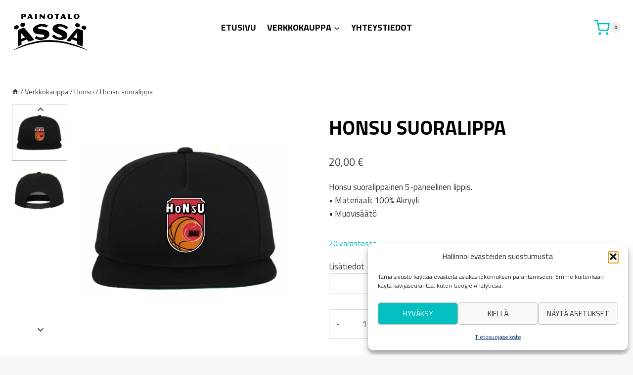

--- FILE ---
content_type: text/html
request_url: https://kauppa.kirjapainoassa.fi/tuote/honsu-suoralippa/
body_size: 24265
content:
<!doctype html>
<html lang="fi" class="no-js" itemtype="https://schema.org/IndividualProduct" itemscope>
<head>
<meta charset="UTF-8">
<meta name="viewport" content="width=device-width, initial-scale=1, minimum-scale=1">
<meta name='robots' content='noindex, nofollow' />
<style>img:is([sizes="auto" i], [sizes^="auto," i]) { contain-intrinsic-size: 3000px 1500px }</style>
<!-- This site is optimized with the Yoast SEO plugin v26.3 - https://yoast.com/wordpress/plugins/seo/ -->
<title>Honsu suoralippa - Kirjapaino Ässä Oy verkkokauppa</title>
<meta property="og:locale" content="fi_FI" />
<meta property="og:type" content="article" />
<meta property="og:title" content="Honsu suoralippa - Kirjapaino Ässä Oy verkkokauppa" />
<meta property="og:description" content="Honsu suoralippainen 5-paneelinen lippis. • Materiaali: 100% Akryyli • Muovisäätö" />
<meta property="og:url" content="https://kauppa.kirjapainoassa.fi/tuote/honsu-suoralippa/" />
<meta property="og:site_name" content="Kirjapaino Ässä Oy verkkokauppa" />
<meta property="article:publisher" content="https://www.facebook.com/kirjapainoassa/" />
<meta property="article:modified_time" content="2025-09-18T05:42:46+00:00" />
<meta property="og:image" content="https://kauppa.kirjapainoassa.fi/wp-content/uploads/2024/05/honsu-suoralippa.png" />
<meta property="og:image:width" content="1477" />
<meta property="og:image:height" content="1476" />
<meta property="og:image:type" content="image/png" />
<meta name="twitter:card" content="summary_large_image" />
<meta name="twitter:label1" content="Arvioitu lukuaika" />
<meta name="twitter:data1" content="1 minuutti" />
<script type="application/ld+json" class="yoast-schema-graph">{"@context":"https://schema.org","@graph":[{"@type":"WebPage","@id":"https://kauppa.kirjapainoassa.fi/tuote/honsu-suoralippa/","url":"https://kauppa.kirjapainoassa.fi/tuote/honsu-suoralippa/","name":"Honsu suoralippa - Kirjapaino Ässä Oy verkkokauppa","isPartOf":{"@id":"https://kauppa.kirjapainoassa.fi/#website"},"primaryImageOfPage":{"@id":"https://kauppa.kirjapainoassa.fi/tuote/honsu-suoralippa/#primaryimage"},"image":{"@id":"https://kauppa.kirjapainoassa.fi/tuote/honsu-suoralippa/#primaryimage"},"thumbnailUrl":"https://kauppa.kirjapainoassa.fi/wp-content/uploads/2024/05/honsu-suoralippa.png","datePublished":"2024-05-14T11:00:25+00:00","dateModified":"2025-09-18T05:42:46+00:00","breadcrumb":{"@id":"https://kauppa.kirjapainoassa.fi/tuote/honsu-suoralippa/#breadcrumb"},"inLanguage":"fi","potentialAction":[{"@type":"ReadAction","target":["https://kauppa.kirjapainoassa.fi/tuote/honsu-suoralippa/"]}]},{"@type":"ImageObject","inLanguage":"fi","@id":"https://kauppa.kirjapainoassa.fi/tuote/honsu-suoralippa/#primaryimage","url":"https://kauppa.kirjapainoassa.fi/wp-content/uploads/2024/05/honsu-suoralippa.png","contentUrl":"https://kauppa.kirjapainoassa.fi/wp-content/uploads/2024/05/honsu-suoralippa.png","width":1477,"height":1476},{"@type":"BreadcrumbList","@id":"https://kauppa.kirjapainoassa.fi/tuote/honsu-suoralippa/#breadcrumb","itemListElement":[{"@type":"ListItem","position":1,"name":"Etusivu","item":"https://kauppa.kirjapainoassa.fi/"},{"@type":"ListItem","position":2,"name":"Verkkokauppa","item":"https://kauppa.kirjapainoassa.fi/verkkokauppa/"},{"@type":"ListItem","position":3,"name":"Honsu suoralippa"}]},{"@type":"WebSite","@id":"https://kauppa.kirjapainoassa.fi/#website","url":"https://kauppa.kirjapainoassa.fi/","name":"Kirjapaino Ässä Oy verkkokauppa","description":"","publisher":{"@id":"https://kauppa.kirjapainoassa.fi/#organization"},"potentialAction":[{"@type":"SearchAction","target":{"@type":"EntryPoint","urlTemplate":"https://kauppa.kirjapainoassa.fi/?s={search_term_string}"},"query-input":{"@type":"PropertyValueSpecification","valueRequired":true,"valueName":"search_term_string"}}],"inLanguage":"fi"},{"@type":"Organization","@id":"https://kauppa.kirjapainoassa.fi/#organization","name":"Kirjapaino Ässä Oy verkkokauppa","url":"https://kauppa.kirjapainoassa.fi/","logo":{"@type":"ImageObject","inLanguage":"fi","@id":"https://kauppa.kirjapainoassa.fi/#/schema/logo/image/","url":"https://kauppa.kirjapainoassa.fi/wp-content/uploads/2023/01/painotalo-assa-musta-logo.png","contentUrl":"https://kauppa.kirjapainoassa.fi/wp-content/uploads/2023/01/painotalo-assa-musta-logo.png","width":300,"height":145,"caption":"Kirjapaino Ässä Oy verkkokauppa"},"image":{"@id":"https://kauppa.kirjapainoassa.fi/#/schema/logo/image/"},"sameAs":["https://www.facebook.com/kirjapainoassa/","https://www.instagram.com/kirjapainoassa/"]}]}</script>
<!-- / Yoast SEO plugin. -->
<link rel="alternate" type="application/rss+xml" title="Kirjapaino Ässä Oy verkkokauppa &raquo; syöte" href="https://kauppa.kirjapainoassa.fi/feed/" />
<link rel="alternate" type="application/rss+xml" title="Kirjapaino Ässä Oy verkkokauppa &raquo; kommenttien syöte" href="https://kauppa.kirjapainoassa.fi/comments/feed/" />
<script>document.documentElement.classList.remove( 'no-js' );</script>
<!-- <link rel='stylesheet' id='kadence-blocks-rowlayout-css' href='https://kauppa.kirjapainoassa.fi/wp-content/plugins/kadence-blocks/dist/style-blocks-rowlayout.css?ver=3.5.27' media='all' /> -->
<!-- <link rel='stylesheet' id='kadence-blocks-column-css' href='https://kauppa.kirjapainoassa.fi/wp-content/plugins/kadence-blocks/dist/style-blocks-column.css?ver=3.5.27' media='all' /> -->
<!-- <link rel='stylesheet' id='kadence-blocks-infobox-css' href='https://kauppa.kirjapainoassa.fi/wp-content/plugins/kadence-blocks/dist/style-blocks-infobox.css?ver=3.5.27' media='all' /> -->
<link rel="stylesheet" type="text/css" href="//kauppa.kirjapainoassa.fi/wp-content/cache/wpfc-minified/1erxqdyx/fpw9r.css" media="all"/>
<style id='kadence-blocks-advancedheading-inline-css'>
.wp-block-kadence-advancedheading mark{background:transparent;border-style:solid;border-width:0}.wp-block-kadence-advancedheading mark.kt-highlight{color:#f76a0c;}.kb-adv-heading-icon{display: inline-flex;justify-content: center;align-items: center;} .is-layout-constrained > .kb-advanced-heading-link {display: block;}.single-content .kadence-advanced-heading-wrapper h1, .single-content .kadence-advanced-heading-wrapper h2, .single-content .kadence-advanced-heading-wrapper h3, .single-content .kadence-advanced-heading-wrapper h4, .single-content .kadence-advanced-heading-wrapper h5, .single-content .kadence-advanced-heading-wrapper h6 {margin: 1.5em 0 .5em;}.single-content .kadence-advanced-heading-wrapper+* { margin-top:0;}.kb-screen-reader-text{position:absolute;width:1px;height:1px;padding:0;margin:-1px;overflow:hidden;clip:rect(0,0,0,0);}
</style>
<!-- <link rel='stylesheet' id='kadence-blocks-image-css' href='https://kauppa.kirjapainoassa.fi/wp-content/plugins/kadence-blocks/dist/style-blocks-image.css?ver=3.5.27' media='all' /> -->
<!-- <link rel='stylesheet' id='wp-block-library-css' href='https://kauppa.kirjapainoassa.fi/wp-includes/css/dist/block-library/style.min.css?ver=6.8.3' media='all' /> -->
<link rel="stylesheet" type="text/css" href="//kauppa.kirjapainoassa.fi/wp-content/cache/wpfc-minified/79tnslfe/fpw9r.css" media="all"/>
<style id='classic-theme-styles-inline-css'>
/*! This file is auto-generated */
.wp-block-button__link{color:#fff;background-color:#32373c;border-radius:9999px;box-shadow:none;text-decoration:none;padding:calc(.667em + 2px) calc(1.333em + 2px);font-size:1.125em}.wp-block-file__button{background:#32373c;color:#fff;text-decoration:none}
</style>
<style id='global-styles-inline-css'>
:root{--wp--preset--aspect-ratio--square: 1;--wp--preset--aspect-ratio--4-3: 4/3;--wp--preset--aspect-ratio--3-4: 3/4;--wp--preset--aspect-ratio--3-2: 3/2;--wp--preset--aspect-ratio--2-3: 2/3;--wp--preset--aspect-ratio--16-9: 16/9;--wp--preset--aspect-ratio--9-16: 9/16;--wp--preset--color--black: #000000;--wp--preset--color--cyan-bluish-gray: #abb8c3;--wp--preset--color--white: #ffffff;--wp--preset--color--pale-pink: #f78da7;--wp--preset--color--vivid-red: #cf2e2e;--wp--preset--color--luminous-vivid-orange: #ff6900;--wp--preset--color--luminous-vivid-amber: #fcb900;--wp--preset--color--light-green-cyan: #7bdcb5;--wp--preset--color--vivid-green-cyan: #00d084;--wp--preset--color--pale-cyan-blue: #8ed1fc;--wp--preset--color--vivid-cyan-blue: #0693e3;--wp--preset--color--vivid-purple: #9b51e0;--wp--preset--color--theme-palette-1: var(--global-palette1);--wp--preset--color--theme-palette-2: var(--global-palette2);--wp--preset--color--theme-palette-3: var(--global-palette3);--wp--preset--color--theme-palette-4: var(--global-palette4);--wp--preset--color--theme-palette-5: var(--global-palette5);--wp--preset--color--theme-palette-6: var(--global-palette6);--wp--preset--color--theme-palette-7: var(--global-palette7);--wp--preset--color--theme-palette-8: var(--global-palette8);--wp--preset--color--theme-palette-9: var(--global-palette9);--wp--preset--color--theme-palette-10: var(--global-palette10);--wp--preset--color--theme-palette-11: var(--global-palette11);--wp--preset--color--theme-palette-12: var(--global-palette12);--wp--preset--color--theme-palette-13: var(--global-palette13);--wp--preset--color--theme-palette-14: var(--global-palette14);--wp--preset--color--theme-palette-15: var(--global-palette15);--wp--preset--gradient--vivid-cyan-blue-to-vivid-purple: linear-gradient(135deg,rgba(6,147,227,1) 0%,rgb(155,81,224) 100%);--wp--preset--gradient--light-green-cyan-to-vivid-green-cyan: linear-gradient(135deg,rgb(122,220,180) 0%,rgb(0,208,130) 100%);--wp--preset--gradient--luminous-vivid-amber-to-luminous-vivid-orange: linear-gradient(135deg,rgba(252,185,0,1) 0%,rgba(255,105,0,1) 100%);--wp--preset--gradient--luminous-vivid-orange-to-vivid-red: linear-gradient(135deg,rgba(255,105,0,1) 0%,rgb(207,46,46) 100%);--wp--preset--gradient--very-light-gray-to-cyan-bluish-gray: linear-gradient(135deg,rgb(238,238,238) 0%,rgb(169,184,195) 100%);--wp--preset--gradient--cool-to-warm-spectrum: linear-gradient(135deg,rgb(74,234,220) 0%,rgb(151,120,209) 20%,rgb(207,42,186) 40%,rgb(238,44,130) 60%,rgb(251,105,98) 80%,rgb(254,248,76) 100%);--wp--preset--gradient--blush-light-purple: linear-gradient(135deg,rgb(255,206,236) 0%,rgb(152,150,240) 100%);--wp--preset--gradient--blush-bordeaux: linear-gradient(135deg,rgb(254,205,165) 0%,rgb(254,45,45) 50%,rgb(107,0,62) 100%);--wp--preset--gradient--luminous-dusk: linear-gradient(135deg,rgb(255,203,112) 0%,rgb(199,81,192) 50%,rgb(65,88,208) 100%);--wp--preset--gradient--pale-ocean: linear-gradient(135deg,rgb(255,245,203) 0%,rgb(182,227,212) 50%,rgb(51,167,181) 100%);--wp--preset--gradient--electric-grass: linear-gradient(135deg,rgb(202,248,128) 0%,rgb(113,206,126) 100%);--wp--preset--gradient--midnight: linear-gradient(135deg,rgb(2,3,129) 0%,rgb(40,116,252) 100%);--wp--preset--font-size--small: var(--global-font-size-small);--wp--preset--font-size--medium: var(--global-font-size-medium);--wp--preset--font-size--large: var(--global-font-size-large);--wp--preset--font-size--x-large: 42px;--wp--preset--font-size--larger: var(--global-font-size-larger);--wp--preset--font-size--xxlarge: var(--global-font-size-xxlarge);--wp--preset--spacing--20: 0.44rem;--wp--preset--spacing--30: 0.67rem;--wp--preset--spacing--40: 1rem;--wp--preset--spacing--50: 1.5rem;--wp--preset--spacing--60: 2.25rem;--wp--preset--spacing--70: 3.38rem;--wp--preset--spacing--80: 5.06rem;--wp--preset--shadow--natural: 6px 6px 9px rgba(0, 0, 0, 0.2);--wp--preset--shadow--deep: 12px 12px 50px rgba(0, 0, 0, 0.4);--wp--preset--shadow--sharp: 6px 6px 0px rgba(0, 0, 0, 0.2);--wp--preset--shadow--outlined: 6px 6px 0px -3px rgba(255, 255, 255, 1), 6px 6px rgba(0, 0, 0, 1);--wp--preset--shadow--crisp: 6px 6px 0px rgba(0, 0, 0, 1);}:where(.is-layout-flex){gap: 0.5em;}:where(.is-layout-grid){gap: 0.5em;}body .is-layout-flex{display: flex;}.is-layout-flex{flex-wrap: wrap;align-items: center;}.is-layout-flex > :is(*, div){margin: 0;}body .is-layout-grid{display: grid;}.is-layout-grid > :is(*, div){margin: 0;}:where(.wp-block-columns.is-layout-flex){gap: 2em;}:where(.wp-block-columns.is-layout-grid){gap: 2em;}:where(.wp-block-post-template.is-layout-flex){gap: 1.25em;}:where(.wp-block-post-template.is-layout-grid){gap: 1.25em;}.has-black-color{color: var(--wp--preset--color--black) !important;}.has-cyan-bluish-gray-color{color: var(--wp--preset--color--cyan-bluish-gray) !important;}.has-white-color{color: var(--wp--preset--color--white) !important;}.has-pale-pink-color{color: var(--wp--preset--color--pale-pink) !important;}.has-vivid-red-color{color: var(--wp--preset--color--vivid-red) !important;}.has-luminous-vivid-orange-color{color: var(--wp--preset--color--luminous-vivid-orange) !important;}.has-luminous-vivid-amber-color{color: var(--wp--preset--color--luminous-vivid-amber) !important;}.has-light-green-cyan-color{color: var(--wp--preset--color--light-green-cyan) !important;}.has-vivid-green-cyan-color{color: var(--wp--preset--color--vivid-green-cyan) !important;}.has-pale-cyan-blue-color{color: var(--wp--preset--color--pale-cyan-blue) !important;}.has-vivid-cyan-blue-color{color: var(--wp--preset--color--vivid-cyan-blue) !important;}.has-vivid-purple-color{color: var(--wp--preset--color--vivid-purple) !important;}.has-black-background-color{background-color: var(--wp--preset--color--black) !important;}.has-cyan-bluish-gray-background-color{background-color: var(--wp--preset--color--cyan-bluish-gray) !important;}.has-white-background-color{background-color: var(--wp--preset--color--white) !important;}.has-pale-pink-background-color{background-color: var(--wp--preset--color--pale-pink) !important;}.has-vivid-red-background-color{background-color: var(--wp--preset--color--vivid-red) !important;}.has-luminous-vivid-orange-background-color{background-color: var(--wp--preset--color--luminous-vivid-orange) !important;}.has-luminous-vivid-amber-background-color{background-color: var(--wp--preset--color--luminous-vivid-amber) !important;}.has-light-green-cyan-background-color{background-color: var(--wp--preset--color--light-green-cyan) !important;}.has-vivid-green-cyan-background-color{background-color: var(--wp--preset--color--vivid-green-cyan) !important;}.has-pale-cyan-blue-background-color{background-color: var(--wp--preset--color--pale-cyan-blue) !important;}.has-vivid-cyan-blue-background-color{background-color: var(--wp--preset--color--vivid-cyan-blue) !important;}.has-vivid-purple-background-color{background-color: var(--wp--preset--color--vivid-purple) !important;}.has-black-border-color{border-color: var(--wp--preset--color--black) !important;}.has-cyan-bluish-gray-border-color{border-color: var(--wp--preset--color--cyan-bluish-gray) !important;}.has-white-border-color{border-color: var(--wp--preset--color--white) !important;}.has-pale-pink-border-color{border-color: var(--wp--preset--color--pale-pink) !important;}.has-vivid-red-border-color{border-color: var(--wp--preset--color--vivid-red) !important;}.has-luminous-vivid-orange-border-color{border-color: var(--wp--preset--color--luminous-vivid-orange) !important;}.has-luminous-vivid-amber-border-color{border-color: var(--wp--preset--color--luminous-vivid-amber) !important;}.has-light-green-cyan-border-color{border-color: var(--wp--preset--color--light-green-cyan) !important;}.has-vivid-green-cyan-border-color{border-color: var(--wp--preset--color--vivid-green-cyan) !important;}.has-pale-cyan-blue-border-color{border-color: var(--wp--preset--color--pale-cyan-blue) !important;}.has-vivid-cyan-blue-border-color{border-color: var(--wp--preset--color--vivid-cyan-blue) !important;}.has-vivid-purple-border-color{border-color: var(--wp--preset--color--vivid-purple) !important;}.has-vivid-cyan-blue-to-vivid-purple-gradient-background{background: var(--wp--preset--gradient--vivid-cyan-blue-to-vivid-purple) !important;}.has-light-green-cyan-to-vivid-green-cyan-gradient-background{background: var(--wp--preset--gradient--light-green-cyan-to-vivid-green-cyan) !important;}.has-luminous-vivid-amber-to-luminous-vivid-orange-gradient-background{background: var(--wp--preset--gradient--luminous-vivid-amber-to-luminous-vivid-orange) !important;}.has-luminous-vivid-orange-to-vivid-red-gradient-background{background: var(--wp--preset--gradient--luminous-vivid-orange-to-vivid-red) !important;}.has-very-light-gray-to-cyan-bluish-gray-gradient-background{background: var(--wp--preset--gradient--very-light-gray-to-cyan-bluish-gray) !important;}.has-cool-to-warm-spectrum-gradient-background{background: var(--wp--preset--gradient--cool-to-warm-spectrum) !important;}.has-blush-light-purple-gradient-background{background: var(--wp--preset--gradient--blush-light-purple) !important;}.has-blush-bordeaux-gradient-background{background: var(--wp--preset--gradient--blush-bordeaux) !important;}.has-luminous-dusk-gradient-background{background: var(--wp--preset--gradient--luminous-dusk) !important;}.has-pale-ocean-gradient-background{background: var(--wp--preset--gradient--pale-ocean) !important;}.has-electric-grass-gradient-background{background: var(--wp--preset--gradient--electric-grass) !important;}.has-midnight-gradient-background{background: var(--wp--preset--gradient--midnight) !important;}.has-small-font-size{font-size: var(--wp--preset--font-size--small) !important;}.has-medium-font-size{font-size: var(--wp--preset--font-size--medium) !important;}.has-large-font-size{font-size: var(--wp--preset--font-size--large) !important;}.has-x-large-font-size{font-size: var(--wp--preset--font-size--x-large) !important;}
:where(.wp-block-post-template.is-layout-flex){gap: 1.25em;}:where(.wp-block-post-template.is-layout-grid){gap: 1.25em;}
:where(.wp-block-columns.is-layout-flex){gap: 2em;}:where(.wp-block-columns.is-layout-grid){gap: 2em;}
:root :where(.wp-block-pullquote){font-size: 1.5em;line-height: 1.6;}
</style>
<style id='woocommerce-inline-inline-css'>
.woocommerce form .form-row .required { visibility: visible; }
</style>
<!-- <link rel='stylesheet' id='cmplz-general-css' href='https://kauppa.kirjapainoassa.fi/wp-content/plugins/complianz-gdpr/assets/css/cookieblocker.min.css?ver=1762850017' media='all' /> -->
<!-- <link rel='stylesheet' id='brands-styles-css' href='https://kauppa.kirjapainoassa.fi/wp-content/plugins/woocommerce/assets/css/brands.css?ver=10.3.4' media='all' /> -->
<!-- <link rel='stylesheet' id='kadence-global-css' href='https://kauppa.kirjapainoassa.fi/wp-content/themes/kadence/assets/css/global.min.css?ver=1.4.0' media='all' /> -->
<link rel="stylesheet" type="text/css" href="//kauppa.kirjapainoassa.fi/wp-content/cache/wpfc-minified/140pvdiv/fpw9r.css" media="all"/>
<style id='kadence-global-inline-css'>
/* Kadence Base CSS */
:root{--global-palette1:#03bfbf;--global-palette2:#7e8e99;--global-palette3:#010101;--global-palette4:#353535;--global-palette5:#454545;--global-palette6:#676767;--global-palette7:#eeeeee;--global-palette8:#f7f7f7;--global-palette9:#ffffff;--global-palette10:oklch(from var(--global-palette1) calc(l + 0.10 * (1 - l)) calc(c * 1.00) calc(h + 180) / 100%);--global-palette11:#13612e;--global-palette12:#1159af;--global-palette13:#b82105;--global-palette14:#f7630c;--global-palette15:#f5a524;--global-palette9rgb:255, 255, 255;--global-palette-highlight:var(--global-palette1);--global-palette-highlight-alt:var(--global-palette2);--global-palette-highlight-alt2:var(--global-palette9);--global-palette-btn-bg:var(--global-palette1);--global-palette-btn-bg-hover:var(--global-palette2);--global-palette-btn:var(--global-palette9);--global-palette-btn-hover:var(--global-palette9);--global-palette-btn-sec-bg:var(--global-palette7);--global-palette-btn-sec-bg-hover:var(--global-palette2);--global-palette-btn-sec:var(--global-palette3);--global-palette-btn-sec-hover:var(--global-palette9);--global-body-font-family:'Titillium Web', sans-serif;--global-heading-font-family:'Titillium Web', sans-serif;--global-primary-nav-font-family:'Titillium Web', sans-serif;--global-fallback-font:sans-serif;--global-display-fallback-font:sans-serif;--global-content-width:1450px;--global-content-wide-width:calc(1450px + 230px);--global-content-narrow-width:842px;--global-content-edge-padding:1.5rem;--global-content-boxed-padding:2rem;--global-calc-content-width:calc(1450px - var(--global-content-edge-padding) - var(--global-content-edge-padding) );--wp--style--global--content-size:var(--global-calc-content-width);}.wp-site-blocks{--global-vw:calc( 100vw - ( 0.5 * var(--scrollbar-offset)));}body{background:var(--global-palette8);}body, input, select, optgroup, textarea{font-style:normal;font-weight:normal;font-size:17px;line-height:1.6;font-family:var(--global-body-font-family);color:var(--global-palette4);}.content-bg, body.content-style-unboxed .site{background:var(--global-palette9);}h1,h2,h3,h4,h5,h6{font-family:var(--global-heading-font-family);}h1{font-style:normal;font-weight:700;font-size:40px;line-height:1.5;text-transform:uppercase;color:var(--global-palette3);}h2{font-style:normal;font-weight:700;font-size:35px;line-height:1.5;text-transform:uppercase;color:var(--global-palette3);}h3{font-style:normal;font-weight:700;font-size:24px;line-height:1.5;text-transform:uppercase;color:var(--global-palette3);}h4{font-style:normal;font-weight:700;font-size:22px;line-height:1.5;text-transform:uppercase;color:var(--global-palette4);}h5{font-style:normal;font-weight:700;font-size:20px;line-height:1.5;text-transform:uppercase;color:var(--global-palette4);}h6{font-style:normal;font-weight:700;font-size:18px;line-height:1.5;text-transform:uppercase;color:var(--global-palette5);}.entry-hero h1{font-style:normal;font-weight:700;font-size:50px;color:var(--global-palette9);}@media all and (max-width: 767px){h1{font-size:25px;}.wp-site-blocks .entry-hero h1{font-size:36px;}}.entry-hero .kadence-breadcrumbs{max-width:1450px;}.site-container, .site-header-row-layout-contained, .site-footer-row-layout-contained, .entry-hero-layout-contained, .comments-area, .alignfull > .wp-block-cover__inner-container, .alignwide > .wp-block-cover__inner-container{max-width:var(--global-content-width);}.content-width-narrow .content-container.site-container, .content-width-narrow .hero-container.site-container{max-width:var(--global-content-narrow-width);}@media all and (min-width: 1680px){.wp-site-blocks .content-container  .alignwide{margin-left:-115px;margin-right:-115px;width:unset;max-width:unset;}}@media all and (min-width: 1102px){.content-width-narrow .wp-site-blocks .content-container .alignwide{margin-left:-130px;margin-right:-130px;width:unset;max-width:unset;}}.content-style-boxed .wp-site-blocks .entry-content .alignwide{margin-left:calc( -1 * var( --global-content-boxed-padding ) );margin-right:calc( -1 * var( --global-content-boxed-padding ) );}.content-area{margin-top:5rem;margin-bottom:5rem;}@media all and (max-width: 1024px){.content-area{margin-top:3rem;margin-bottom:3rem;}}@media all and (max-width: 767px){.content-area{margin-top:2rem;margin-bottom:2rem;}}@media all and (max-width: 1024px){:root{--global-content-boxed-padding:2rem;}}@media all and (max-width: 767px){:root{--global-content-boxed-padding:1.5rem;}}.entry-content-wrap{padding:2rem;}@media all and (max-width: 1024px){.entry-content-wrap{padding:2rem;}}@media all and (max-width: 767px){.entry-content-wrap{padding:1.5rem;}}.entry.single-entry{box-shadow:0px 15px 15px -10px rgba(0,0,0,0.05);}.entry.loop-entry{box-shadow:0px 15px 15px -10px rgba(0,0,0,0.05);}.loop-entry .entry-content-wrap{padding:2rem;}@media all and (max-width: 1024px){.loop-entry .entry-content-wrap{padding:2rem;}}@media all and (max-width: 767px){.loop-entry .entry-content-wrap{padding:1.5rem;}}button, .button, .wp-block-button__link, input[type="button"], input[type="reset"], input[type="submit"], .fl-button, .elementor-button-wrapper .elementor-button, .wc-block-components-checkout-place-order-button, .wc-block-cart__submit{font-style:normal;font-weight:700;text-transform:uppercase;box-shadow:0px 0px 0px -7px rgba(0,0,0,0);}button:hover, button:focus, button:active, .button:hover, .button:focus, .button:active, .wp-block-button__link:hover, .wp-block-button__link:focus, .wp-block-button__link:active, input[type="button"]:hover, input[type="button"]:focus, input[type="button"]:active, input[type="reset"]:hover, input[type="reset"]:focus, input[type="reset"]:active, input[type="submit"]:hover, input[type="submit"]:focus, input[type="submit"]:active, .elementor-button-wrapper .elementor-button:hover, .elementor-button-wrapper .elementor-button:focus, .elementor-button-wrapper .elementor-button:active, .wc-block-cart__submit:hover{box-shadow:0px 15px 25px -7px rgba(0,0,0,0.1);}.kb-button.kb-btn-global-outline.kb-btn-global-inherit{padding-top:calc(px - 2px);padding-right:calc(px - 2px);padding-bottom:calc(px - 2px);padding-left:calc(px - 2px);}button.button-style-secondary, .button.button-style-secondary, .wp-block-button__link.button-style-secondary, input[type="button"].button-style-secondary, input[type="reset"].button-style-secondary, input[type="submit"].button-style-secondary, .fl-button.button-style-secondary, .elementor-button-wrapper .elementor-button.button-style-secondary, .wc-block-components-checkout-place-order-button.button-style-secondary, .wc-block-cart__submit.button-style-secondary{font-style:normal;font-weight:700;text-transform:uppercase;}@media all and (min-width: 1025px){.transparent-header .entry-hero .entry-hero-container-inner{padding-top:111px;}}@media all and (max-width: 1024px){.mobile-transparent-header .entry-hero .entry-hero-container-inner{padding-top:111px;}}@media all and (max-width: 767px){.mobile-transparent-header .entry-hero .entry-hero-container-inner{padding-top:111px;}}.entry-author-style-center{padding-top:var(--global-md-spacing);border-top:1px solid var(--global-gray-500);}.entry-author-style-center .entry-author-avatar, .entry-meta .author-avatar{display:none;}.entry-author-style-normal .entry-author-profile{padding-left:0px;}#comments .comment-meta{margin-left:0px;}
/* Kadence Header CSS */
@media all and (max-width: 1024px){.mobile-transparent-header #masthead{position:absolute;left:0px;right:0px;z-index:100;}.kadence-scrollbar-fixer.mobile-transparent-header #masthead{right:var(--scrollbar-offset,0);}.mobile-transparent-header #masthead, .mobile-transparent-header .site-top-header-wrap .site-header-row-container-inner, .mobile-transparent-header .site-main-header-wrap .site-header-row-container-inner, .mobile-transparent-header .site-bottom-header-wrap .site-header-row-container-inner{background:transparent;}.site-header-row-tablet-layout-fullwidth, .site-header-row-tablet-layout-standard{padding:0px;}}@media all and (min-width: 1025px){.transparent-header #masthead{position:absolute;left:0px;right:0px;z-index:100;}.transparent-header.kadence-scrollbar-fixer #masthead{right:var(--scrollbar-offset,0);}.transparent-header #masthead, .transparent-header .site-top-header-wrap .site-header-row-container-inner, .transparent-header .site-main-header-wrap .site-header-row-container-inner, .transparent-header .site-bottom-header-wrap .site-header-row-container-inner{background:transparent;}}.site-branding a.brand img{max-width:155px;}.site-branding a.brand img.svg-logo-image{width:155px;}@media all and (max-width: 767px){.site-branding a.brand img{max-width:123px;}.site-branding a.brand img.svg-logo-image{width:123px;}}.site-branding{padding:20px 0px 0px 0px;}#masthead, #masthead .kadence-sticky-header.item-is-fixed:not(.item-at-start):not(.site-header-row-container):not(.site-main-header-wrap), #masthead .kadence-sticky-header.item-is-fixed:not(.item-at-start) > .site-header-row-container-inner{background:var(--global-palette3);}.site-main-header-wrap .site-header-row-container-inner{background:var(--global-palette9);}.site-main-header-inner-wrap{min-height:111px;}#masthead .kadence-sticky-header.item-is-fixed:not(.item-at-start):not(.site-header-row-container):not(.item-hidden-above):not(.site-main-header-wrap), #masthead .kadence-sticky-header.item-is-fixed:not(.item-at-start):not(.item-hidden-above) > .site-header-row-container-inner{background:var(--global-palette9);}.site-main-header-wrap.site-header-row-container.site-header-focus-item.site-header-row-layout-standard.kadence-sticky-header.item-is-fixed.item-is-stuck, .site-header-upper-inner-wrap.kadence-sticky-header.item-is-fixed.item-is-stuck, .site-header-inner-wrap.kadence-sticky-header.item-is-fixed.item-is-stuck, .site-top-header-wrap.site-header-row-container.site-header-focus-item.site-header-row-layout-standard.kadence-sticky-header.item-is-fixed.item-is-stuck, .site-bottom-header-wrap.site-header-row-container.site-header-focus-item.site-header-row-layout-standard.kadence-sticky-header.item-is-fixed.item-is-stuck{box-shadow:0px 0px 0px 0px rgba(0,0,0,0);}#masthead .kadence-sticky-header.item-is-fixed:not(.item-at-start) .header-menu-container > ul > li > a{color:var(--global-palette3);}#masthead .kadence-sticky-header.item-is-fixed:not(.item-at-start) .mobile-toggle-open-container .menu-toggle-open, #masthead .kadence-sticky-header.item-is-fixed:not(.item-at-start) .search-toggle-open-container .search-toggle-open{color:var(--global-palette3);}#masthead .kadence-sticky-header.item-is-fixed:not(.item-at-start) .header-menu-container > ul > li > a:hover{color:var(--global-palette1);}#masthead .kadence-sticky-header.item-is-fixed:not(.item-at-start) .mobile-toggle-open-container .menu-toggle-open:hover, #masthead .kadence-sticky-header.item-is-fixed:not(.item-at-start) .mobile-toggle-open-container .menu-toggle-open:focus, #masthead .kadence-sticky-header.item-is-fixed:not(.item-at-start) .search-toggle-open-container .search-toggle-open:hover, #masthead .kadence-sticky-header.item-is-fixed:not(.item-at-start) .search-toggle-open-container .search-toggle-open:focus{color:var(--global-palette1);}#masthead .kadence-sticky-header.item-is-fixed:not(.item-at-start) .header-menu-container > ul > li.current-menu-item > a, #masthead .kadence-sticky-header.item-is-fixed:not(.item-at-start) .header-menu-container > ul > li.current_page_item > a, #masthead .kadence-sticky-header.item-is-fixed:not(.item-at-start) .header-menu-container > ul > li.current_page_parent > a, #masthead .kadence-sticky-header.item-is-fixed:not(.item-at-start) .header-menu-container > ul > li.current_page_ancestor > a{color:var(--global-palette1);}.header-navigation[class*="header-navigation-style-underline"] .header-menu-container.primary-menu-container>ul>li>a:after{width:calc( 100% - 1.2em);}.main-navigation .primary-menu-container > ul > li.menu-item > a{padding-left:calc(1.2em / 2);padding-right:calc(1.2em / 2);padding-top:0.52em;padding-bottom:0.52em;color:var(--global-palette3);}.main-navigation .primary-menu-container > ul > li.menu-item .dropdown-nav-special-toggle{right:calc(1.2em / 2);}.main-navigation .primary-menu-container > ul li.menu-item > a{font-style:normal;font-weight:700;font-size:18px;font-family:var(--global-primary-nav-font-family);text-transform:uppercase;}.main-navigation .primary-menu-container > ul > li.menu-item > a:hover{color:var(--global-palette1);}.main-navigation .primary-menu-container > ul > li.menu-item.current-menu-item > a{color:var(--global-palette1);}.header-navigation .header-menu-container ul ul.sub-menu, .header-navigation .header-menu-container ul ul.submenu{box-shadow:0px 2px 13px 0px rgba(0,0,0,0.1);}.header-navigation .header-menu-container ul ul li.menu-item, .header-menu-container ul.menu > li.kadence-menu-mega-enabled > ul > li.menu-item > a{border-bottom:1px solid rgba(255,255,255,0.1);background:var(--global-palette3);border-radius:0px 0px 0px 0px;}.header-navigation .header-menu-container ul ul li.menu-item > a{width:200px;padding-top:1em;padding-bottom:1em;color:var(--global-palette8);font-size:12px;}.header-navigation .header-menu-container ul ul li.menu-item > a:hover{color:var(--global-palette9);background:var(--global-palette4);border-radius:0px 0px 0px 0px;}.header-navigation .header-menu-container ul ul li.menu-item.current-menu-item > a{color:var(--global-palette9);background:var(--global-palette4);border-radius:0px 0px 0px 0px;}.mobile-toggle-open-container .menu-toggle-open, .mobile-toggle-open-container .menu-toggle-open:focus{color:var(--global-palette1);padding:0.4em 0.6em 0.4em 0.6em;font-size:14px;}.mobile-toggle-open-container .menu-toggle-open.menu-toggle-style-bordered{border:1px solid currentColor;}.mobile-toggle-open-container .menu-toggle-open .menu-toggle-icon{font-size:30px;}.mobile-toggle-open-container .menu-toggle-open:hover, .mobile-toggle-open-container .menu-toggle-open:focus-visible{color:var(--global-palette2);}.mobile-navigation ul li{font-style:normal;font-size:15px;text-transform:uppercase;}.mobile-navigation ul li a{padding-top:1em;padding-bottom:1em;}.mobile-navigation ul li > a, .mobile-navigation ul li.menu-item-has-children > .drawer-nav-drop-wrap{color:var(--global-palette8);}.mobile-navigation ul li.current-menu-item > a, .mobile-navigation ul li.current-menu-item.menu-item-has-children > .drawer-nav-drop-wrap{color:var(--global-palette-highlight);}.mobile-navigation ul li.menu-item-has-children .drawer-nav-drop-wrap, .mobile-navigation ul li:not(.menu-item-has-children) a{border-bottom:1px solid rgba(255,255,255,0.1);}.mobile-navigation:not(.drawer-navigation-parent-toggle-true) ul li.menu-item-has-children .drawer-nav-drop-wrap button{border-left:1px solid rgba(255,255,255,0.1);}#mobile-drawer .drawer-header .drawer-toggle{padding:0.6em 0.15em 0.6em 0.15em;font-size:24px;}.site-header-item .header-cart-wrap .header-cart-inner-wrap .header-cart-button{color:var(--global-palette1);}.site-header-item .header-cart-wrap .header-cart-inner-wrap .header-cart-button:hover{color:var(--global-palette2);}.header-cart-wrap .header-cart-button .kadence-svg-iconset{font-size:2em;}.header-mobile-cart-wrap .header-cart-inner-wrap .header-cart-button{color:var(--global-palette1);}.header-mobile-cart-wrap .header-cart-inner-wrap .header-cart-button:hover{color:var(--global-palette2);}.header-mobile-cart-wrap .header-cart-button .kadence-svg-iconset{font-size:30px;}
/* Kadence Footer CSS */
#colophon{background:var(--global-palette4);}.site-middle-footer-wrap .site-footer-row-container-inner{font-style:normal;color:var(--global-palette9);}.site-footer .site-middle-footer-wrap a:where(:not(.button):not(.wp-block-button__link):not(.wp-element-button)){color:var(--global-palette9);}.site-footer .site-middle-footer-wrap a:where(:not(.button):not(.wp-block-button__link):not(.wp-element-button)):hover{color:var(--global-palette7);}.site-middle-footer-inner-wrap{padding-top:50px;padding-bottom:30px;grid-column-gap:30px;grid-row-gap:30px;}.site-middle-footer-inner-wrap .widget{margin-bottom:30px;}.site-middle-footer-inner-wrap .widget-area .widget-title{font-style:normal;color:var(--global-palette9);}.site-middle-footer-inner-wrap .site-footer-section:not(:last-child):after{right:calc(-30px / 2);}.site-bottom-footer-wrap .site-footer-row-container-inner{font-style:normal;color:var(--global-palette9);}.site-footer .site-bottom-footer-wrap a:where(:not(.button):not(.wp-block-button__link):not(.wp-element-button)){color:var(--global-palette9);}.site-footer .site-bottom-footer-wrap a:where(:not(.button):not(.wp-block-button__link):not(.wp-element-button)):hover{color:var(--global-palette7);}.site-bottom-footer-inner-wrap{padding-top:30px;padding-bottom:30px;grid-column-gap:30px;}.site-bottom-footer-inner-wrap .widget{margin-bottom:30px;}.site-bottom-footer-inner-wrap .site-footer-section:not(:last-child):after{right:calc(-30px / 2);}.footer-social-wrap .footer-social-inner-wrap{font-size:1em;gap:0.3em;}.site-footer .site-footer-wrap .site-footer-section .footer-social-wrap .footer-social-inner-wrap .social-button{color:var(--global-palette9);border:2px solid currentColor;border-color:var(--global-palette9);border-radius:3px;}.site-footer .site-footer-wrap .site-footer-section .footer-social-wrap .footer-social-inner-wrap .social-button:hover{color:var(--global-palette9);border-color:var(--global-palette9);}
/* Kadence Woo CSS */
.woocommerce table.shop_table td.product-quantity{min-width:130px;}.entry-hero.product-hero-section .entry-header{min-height:200px;}.product-title .single-category{font-weight:700;font-size:32px;line-height:1.5;color:var(--global-palette3);}.wp-site-blocks .product-hero-section .extra-title{font-weight:700;font-size:32px;line-height:1.5;}body.archive.tax-woo-product, body.post-type-archive-product{background:#ffffff;}.product-archive-hero-section .entry-hero-container-inner{background-image:url('https://kauppa.kirjapainoassa.fi/wp-content/uploads/2022/11/assa_painopalvelut.jpeg');background-position:47% 67%;}.entry-hero.product-archive-hero-section .entry-header{min-height:340px;}.product-archive-hero-section .hero-section-overlay{background:rgba(0,0,0,0.55);}.wp-site-blocks .product-archive-title h1{font-style:normal;font-weight:700;}.woocommerce ul.products li.product h3, .woocommerce ul.products li.product .product-details .woocommerce-loop-product__title, .woocommerce ul.products li.product .product-details .woocommerce-loop-category__title, .wc-block-grid__products .wc-block-grid__product .wc-block-grid__product-title{font-style:normal;font-weight:700;}.woocommerce ul.products li.product .product-details .price, .wc-block-grid__products .wc-block-grid__product .wc-block-grid__product-price{font-style:normal;font-weight:700;}.woocommerce ul.products.woo-archive-btn-button .product-action-wrap .button:not(.kb-button), .woocommerce ul.products li.woo-archive-btn-button .button:not(.kb-button), .wc-block-grid__product.woo-archive-btn-button .product-details .wc-block-grid__product-add-to-cart .wp-block-button__link{border:2px none transparent;box-shadow:0px 0px 0px 0px rgba(0,0,0,0.0);font-style:normal;font-weight:700;text-transform:uppercase;}.woocommerce ul.products.woo-archive-btn-button .product-action-wrap .button:not(.kb-button):hover, .woocommerce ul.products li.woo-archive-btn-button .button:not(.kb-button):hover, .wc-block-grid__product.woo-archive-btn-button .product-details .wc-block-grid__product-add-to-cart .wp-block-button__link:hover{box-shadow:0px 0px 0px 0px rgba(0,0,0,0);}
/* Kadence Pro Header CSS */
#filter-drawer.popup-drawer-layout-fullwidth .drawer-content .product-filter-widgets, #filter-drawer.popup-drawer-layout-sidepanel .drawer-inner{max-width:400px;}#filter-drawer.popup-drawer-layout-fullwidth .drawer-content .product-filter-widgets{margin:0 auto;}.filter-toggle-open-container{margin-right:0.5em;}.filter-toggle-open >*:first-child:not(:last-child){margin-right:4px;}.filter-toggle-open{color:inherit;display:flex;align-items:center;background:transparent;box-shadow:none;border-radius:0px;}.filter-toggle-open.filter-toggle-style-default{border:0px;}.filter-toggle-open:hover, .filter-toggle-open:focus{border-color:currentColor;background:transparent;color:inherit;box-shadow:none;}.filter-toggle-open .filter-toggle-icon{display:flex;}.filter-toggle-open >*:first-child:not(:last-child):empty{margin-right:0px;}.filter-toggle-open-container .filter-toggle-open{color:var(--global-palette5);padding:3px 5px 3px 5px;font-size:14px;}.filter-toggle-open-container .filter-toggle-open.filter-toggle-style-bordered{border:1px solid currentColor;}.filter-toggle-open-container .filter-toggle-open .filter-toggle-icon{font-size:20px;}.filter-toggle-open-container .filter-toggle-open:hover, .filter-toggle-open-container .filter-toggle-open:focus{color:var(--global-palette-highlight);}#filter-drawer .drawer-inner{background:var(--global-palette9);}#filter-drawer .drawer-header .drawer-toggle, #filter-drawer .drawer-header .drawer-toggle:focus{color:var(--global-palette5);}#filter-drawer .drawer-header .drawer-toggle:hover, #filter-drawer .drawer-header .drawer-toggle:focus:hover{color:var(--global-palette3);}#filter-drawer .header-filter-2style-normal a:not(.button){text-decoration:underline;}#filter-drawer .header-filter-2style-plain a:not(.button){text-decoration:none;}#filter-drawer .drawer-inner .product-filter-widgets .widget-title{color:var(--global-palette3);}#filter-drawer .drawer-inner .product-filter-widgets{color:var(--global-palette4);}#filter-drawer .drawer-inner .product-filter-widgets a:not(.kb-button) .drawer-inner .product-filter-widgets .drawer-sub-toggle{color:var(--global-palette1);}#filter-drawer .drawer-inner .product-filter-widgets a:hover:not(.kb-button), #filter-drawer .drawer-inner .product-filter-widgets .drawer-sub-toggle:hover{color:var(--global-palette2);}.kadence-shop-active-filters{display:flex;flex-wrap:wrap;}.kadence-clear-filters-container a{text-decoration:none;background:var(--global-palette7);color:var(--global-palette5);padding:.6em;font-size:80%;transition:all 0.3s ease-in-out;-webkit-transition:all 0.3s ease-in-out;-moz-transition:all 0.3s ease-in-out;}.kadence-clear-filters-container ul{margin:0px;padding:0px;border:0px;list-style:none outside;overflow:hidden;zoom:1;}.kadence-clear-filters-container ul li{float:left;padding:0 0 1px 1px;list-style:none;}.kadence-clear-filters-container a:hover{background:var(--global-palette9);color:var(--global-palette3);}
</style>
<!-- <link rel='stylesheet' id='kadence-header-css' href='https://kauppa.kirjapainoassa.fi/wp-content/themes/kadence/assets/css/header.min.css?ver=1.4.0' media='all' /> -->
<!-- <link rel='stylesheet' id='kadence-content-css' href='https://kauppa.kirjapainoassa.fi/wp-content/themes/kadence/assets/css/content.min.css?ver=1.4.0' media='all' /> -->
<!-- <link rel='stylesheet' id='kadence-related-posts-css' href='https://kauppa.kirjapainoassa.fi/wp-content/themes/kadence/assets/css/related-posts.min.css?ver=1.4.0' media='all' /> -->
<!-- <link rel='stylesheet' id='kad-splide-css' href='https://kauppa.kirjapainoassa.fi/wp-content/themes/kadence/assets/css/kadence-splide.min.css?ver=1.4.0' media='all' /> -->
<!-- <link rel='stylesheet' id='kadence-woocommerce-css' href='https://kauppa.kirjapainoassa.fi/wp-content/themes/kadence/assets/css/woocommerce.min.css?ver=1.4.0' media='all' /> -->
<!-- <link rel='stylesheet' id='kadence-footer-css' href='https://kauppa.kirjapainoassa.fi/wp-content/themes/kadence/assets/css/footer.min.css?ver=1.4.0' media='all' /> -->
<!-- <link rel='stylesheet' id='dashicons-css' href='https://kauppa.kirjapainoassa.fi/wp-includes/css/dashicons.min.css?ver=6.8.3' media='all' /> -->
<!-- <link rel='stylesheet' id='thwepof-public-style-css' href='https://kauppa.kirjapainoassa.fi/wp-content/plugins/woo-extra-product-options/public/assets/css/thwepof-public.min.css?ver=6.8.3' media='all' /> -->
<!-- <link rel='stylesheet' id='jquery-ui-style-css' href='https://kauppa.kirjapainoassa.fi/wp-content/plugins/woo-extra-product-options/public/assets/css/jquery-ui/jquery-ui.css?ver=6.8.3' media='all' /> -->
<!-- <link rel='stylesheet' id='jquery-timepicker-css' href='https://kauppa.kirjapainoassa.fi/wp-content/plugins/woo-extra-product-options/public/assets/js/timepicker/jquery.timepicker.css?ver=6.8.3' media='all' /> -->
<link rel="stylesheet" type="text/css" href="//kauppa.kirjapainoassa.fi/wp-content/cache/wpfc-minified/7a9fbcw4/fpwa9.css" media="all"/>
<style id='kadence-blocks-global-variables-inline-css'>
:root {--global-kb-font-size-sm:clamp(0.8rem, 0.73rem + 0.217vw, 0.9rem);--global-kb-font-size-md:clamp(1.1rem, 0.995rem + 0.326vw, 1.25rem);--global-kb-font-size-lg:clamp(1.75rem, 1.576rem + 0.543vw, 2rem);--global-kb-font-size-xl:clamp(2.25rem, 1.728rem + 1.63vw, 3rem);--global-kb-font-size-xxl:clamp(2.5rem, 1.456rem + 3.26vw, 4rem);--global-kb-font-size-xxxl:clamp(2.75rem, 0.489rem + 7.065vw, 6rem);}
</style>
<!-- <link rel='stylesheet' id='kadence-product-gallery-css' href='https://kauppa.kirjapainoassa.fi/wp-content/plugins/kadence-woo-extras/lib/gallery/css/kadence-product-gallery.css?ver=2.4.12' media='all' /> -->
<!-- <link rel='stylesheet' id='kadence-kb-splide-css' href='https://kauppa.kirjapainoassa.fi/wp-content/plugins/kadence-blocks/includes/assets/css/kadence-splide.min.css?ver=3.5.27' media='all' /> -->
<!-- <link rel='stylesheet' id='kadence-glightbox-css' href='https://kauppa.kirjapainoassa.fi/wp-content/plugins/kadence-woo-extras/inc/assets/css/glightbox.min.css?ver=2.4.12' media='all' /> -->
<link rel="stylesheet" type="text/css" href="//kauppa.kirjapainoassa.fi/wp-content/cache/wpfc-minified/mlyd90km/fpwa9.css" media="all"/>
<style id='kadence_blocks_css-inline-css'>
.kb-row-layout-id_a0bc42-26 > .kt-row-column-wrap{column-gap:var(--global-kb-gap-none, 0rem );max-width:var( --global-content-width, 1450px );padding-left:var(--global-content-edge-padding);padding-right:var(--global-content-edge-padding);padding-top:40px;padding-bottom:40px;}.kb-row-layout-id_a0bc42-26 > .kt-row-column-wrap > div:not(.added-for-specificity){grid-column:initial;}.kb-row-layout-id_a0bc42-26 > .kt-row-column-wrap{grid-template-columns:repeat(4, minmax(0, 1fr));}.kb-row-layout-id_a0bc42-26{border-top:2px solid var(--global-palette9, #ffffff);}@media all and (max-width: 1024px){.kb-row-layout-id_a0bc42-26 > .kt-row-column-wrap > div:not(.added-for-specificity){grid-column:initial;}}@media all and (max-width: 1024px){.kb-row-layout-id_a0bc42-26 > .kt-row-column-wrap{grid-template-columns:repeat(2, minmax(0, 1fr));}}@media all and (max-width: 1024px){.kb-row-layout-id_a0bc42-26{border-top:2px solid var(--global-palette9, #ffffff);}}@media all and (max-width: 767px){.kb-row-layout-id_a0bc42-26 > .kt-row-column-wrap > div:not(.added-for-specificity){grid-column:initial;}.kb-row-layout-id_a0bc42-26 > .kt-row-column-wrap{grid-template-columns:minmax(0, 1fr);}.kb-row-layout-id_a0bc42-26{border-top:2px solid var(--global-palette9, #ffffff);}}.kadence-column_295f48-bc > .kt-inside-inner-col{column-gap:var(--global-kb-gap-sm, 1rem);}.kadence-column_295f48-bc > .kt-inside-inner-col{flex-direction:column;}.kadence-column_295f48-bc > .kt-inside-inner-col > .aligncenter{width:100%;}@media all and (max-width: 1024px){.kadence-column_295f48-bc > .kt-inside-inner-col{flex-direction:column;justify-content:center;}}@media all and (max-width: 767px){.kadence-column_295f48-bc > .kt-inside-inner-col{flex-direction:column;justify-content:center;}}.wp-block-kadence-column.kb-section-dir-horizontal > .kt-inside-inner-col > .kt-info-box_d645bf-82 .kt-blocks-info-box-link-wrap{max-width:unset;}.kt-info-box_d645bf-82 .kt-blocks-info-box-link-wrap{border-top-left-radius:0px;border-top-right-radius:0px;border-bottom-right-radius:0px;border-bottom-left-radius:0px;background:rgba(242, 242, 242, 0);padding-top:20px;padding-right:20px;padding-bottom:20px;padding-left:20px;}.kt-info-box_d645bf-82 .kt-blocks-info-box-link-wrap:hover{background:rgba(242, 242, 242, 0);}.kt-info-box_d645bf-82 .kadence-info-box-icon-container .kt-info-svg-icon, .kt-info-box_d645bf-82 .kt-info-svg-icon-flip, .kt-info-box_d645bf-82 .kt-blocks-info-box-number{font-size:50px;}.kt-info-box_d645bf-82 .kt-blocks-info-box-media{color:var(--global-palette9, #ffffff);border-top-width:0px;border-right-width:0px;border-bottom-width:0px;border-left-width:0px;padding-top:10px;padding-right:10px;padding-bottom:10px;padding-left:10px;}.kt-info-box_d645bf-82 .kt-blocks-info-box-media-container{margin-top:0px;margin-right:15px;margin-bottom:0px;margin-left:15px;}.kt-info-box_d645bf-82 .kt-blocks-info-box-link-wrap:hover .kt-blocks-info-box-media{color:var(--global-palette9, #ffffff);}.kt-info-box_d645bf-82 .kt-infobox-textcontent h2.kt-blocks-info-box-title{color:var(--global-palette9, #ffffff);font-size:14px;font-weight:600;padding-top:0px;padding-right:0px;padding-bottom:0px;padding-left:0px;margin-top:5px;margin-right:0px;margin-bottom:10px;margin-left:0px;}.kt-info-box_d645bf-82 .kt-blocks-info-box-link-wrap:hover h2.kt-blocks-info-box-title{color:var(--global-palette9, #ffffff);}.kt-info-box_d645bf-82 .kt-infobox-textcontent .kt-blocks-info-box-text{color:var(--global-palette9, #ffffff);}.wp-block-kadence-infobox.kt-info-box_d645bf-82 .kt-blocks-info-box-text{font-size:12px;}.kt-info-box_d645bf-82 .kt-blocks-info-box-link-wrap:hover .kt-blocks-info-box-text{color:var(--global-palette9, #ffffff);}.kt-info-box_d645bf-82 .kt-blocks-info-box-learnmore{background:transparent;border-color:#555555;border-width:0px 0px 0px 0px;padding-top:4px;padding-right:8px;padding-bottom:4px;padding-left:8px;margin-top:10px;margin-right:0px;margin-bottom:10px;margin-left:0px;}.kt-info-box_d645bf-82 .kt-blocks-info-box-link-wrap:hover .kt-blocks-info-box-learnmore,.kt-info-box_d645bf-82 .kt-blocks-info-box-link-wrap .kt-blocks-info-box-learnmore:focus{color:#ffffff;background:#444444;border-color:#444444;}@media all and (max-width: 1024px){.kt-info-box_d645bf-82 .kt-blocks-info-box-link-wrap{text-align:center;display:block;}}@media all and (max-width: 1024px){.kt-info-box_d645bf-82 .kt-blocks-info-box-link-wrap .kt-blocks-info-box-media{display:inline-block;max-width:100%;}}@media all and (max-width: 767px){.kt-info-box_d645bf-82 .kt-blocks-info-box-link-wrap{text-align:center;display:block;}.kt-info-box_d645bf-82 .kt-blocks-info-box-link-wrap .kt-blocks-info-box-media{display:inline-block;max-width:100%;}}.kadence-column_18e9b7-59 > .kt-inside-inner-col{column-gap:var(--global-kb-gap-sm, 1rem);}.kadence-column_18e9b7-59 > .kt-inside-inner-col{flex-direction:column;}.kadence-column_18e9b7-59 > .kt-inside-inner-col > .aligncenter{width:100%;}@media all and (max-width: 1024px){.kadence-column_18e9b7-59 > .kt-inside-inner-col{flex-direction:column;justify-content:center;}}@media all and (max-width: 767px){.kadence-column_18e9b7-59 > .kt-inside-inner-col{flex-direction:column;justify-content:center;}}.wp-block-kadence-column.kb-section-dir-horizontal > .kt-inside-inner-col > .kt-info-box_5395e6-64 .kt-blocks-info-box-link-wrap{max-width:unset;}.kt-info-box_5395e6-64 .kt-blocks-info-box-link-wrap{border-top-left-radius:0px;border-top-right-radius:0px;border-bottom-right-radius:0px;border-bottom-left-radius:0px;background:rgba(242, 242, 242, 0);padding-top:20px;padding-right:20px;padding-bottom:20px;padding-left:20px;}.kt-info-box_5395e6-64 .kt-blocks-info-box-link-wrap:hover{background:rgba(242, 242, 242, 0);}.kt-info-box_5395e6-64 .kadence-info-box-icon-container .kt-info-svg-icon, .kt-info-box_5395e6-64 .kt-info-svg-icon-flip, .kt-info-box_5395e6-64 .kt-blocks-info-box-number{font-size:50px;}.kt-info-box_5395e6-64 .kt-blocks-info-box-media{color:var(--global-palette9, #ffffff);border-top-width:0px;border-right-width:0px;border-bottom-width:0px;border-left-width:0px;padding-top:10px;padding-right:10px;padding-bottom:10px;padding-left:10px;}.kt-info-box_5395e6-64 .kt-blocks-info-box-media-container{margin-top:0px;margin-right:15px;margin-bottom:0px;margin-left:15px;}.kt-info-box_5395e6-64 .kt-blocks-info-box-link-wrap:hover .kt-blocks-info-box-media{color:var(--global-palette9, #ffffff);}.kt-info-box_5395e6-64 .kt-infobox-textcontent h2.kt-blocks-info-box-title{color:var(--global-palette9, #ffffff);font-size:14px;font-weight:600;padding-top:0px;padding-right:0px;padding-bottom:0px;padding-left:0px;margin-top:5px;margin-right:0px;margin-bottom:10px;margin-left:0px;}.kt-info-box_5395e6-64 .kt-blocks-info-box-link-wrap:hover h2.kt-blocks-info-box-title{color:var(--global-palette9, #ffffff);}.kt-info-box_5395e6-64 .kt-infobox-textcontent .kt-blocks-info-box-text{color:var(--global-palette9, #ffffff);}.wp-block-kadence-infobox.kt-info-box_5395e6-64 .kt-blocks-info-box-text{font-size:12px;}.kt-info-box_5395e6-64 .kt-blocks-info-box-link-wrap:hover .kt-blocks-info-box-text{color:var(--global-palette9, #ffffff);}.kt-info-box_5395e6-64 .kt-blocks-info-box-learnmore{background:transparent;border-color:#555555;border-width:0px 0px 0px 0px;padding-top:4px;padding-right:8px;padding-bottom:4px;padding-left:8px;margin-top:10px;margin-right:0px;margin-bottom:10px;margin-left:0px;}.kt-info-box_5395e6-64 .kt-blocks-info-box-link-wrap:hover .kt-blocks-info-box-learnmore,.kt-info-box_5395e6-64 .kt-blocks-info-box-link-wrap .kt-blocks-info-box-learnmore:focus{color:#ffffff;background:#444444;border-color:#444444;}@media all and (max-width: 1024px){.kt-info-box_5395e6-64 .kt-blocks-info-box-link-wrap{text-align:center;display:block;}}@media all and (max-width: 1024px){.kt-info-box_5395e6-64 .kt-blocks-info-box-link-wrap .kt-blocks-info-box-media{display:inline-block;max-width:100%;}}@media all and (max-width: 767px){.kt-info-box_5395e6-64 .kt-blocks-info-box-link-wrap{text-align:center;display:block;}.kt-info-box_5395e6-64 .kt-blocks-info-box-link-wrap .kt-blocks-info-box-media{display:inline-block;max-width:100%;}}.kadence-column_5b813f-c2 > .kt-inside-inner-col{column-gap:var(--global-kb-gap-sm, 1rem);}.kadence-column_5b813f-c2 > .kt-inside-inner-col{flex-direction:column;}.kadence-column_5b813f-c2 > .kt-inside-inner-col > .aligncenter{width:100%;}@media all and (max-width: 1024px){.kadence-column_5b813f-c2 > .kt-inside-inner-col{flex-direction:column;justify-content:center;}}@media all and (max-width: 767px){.kadence-column_5b813f-c2 > .kt-inside-inner-col{flex-direction:column;justify-content:center;}}.wp-block-kadence-column.kb-section-dir-horizontal > .kt-inside-inner-col > .kt-info-box_e75eb9-15 .kt-blocks-info-box-link-wrap{max-width:unset;}.kt-info-box_e75eb9-15 .kt-blocks-info-box-link-wrap{border-top-left-radius:0px;border-top-right-radius:0px;border-bottom-right-radius:0px;border-bottom-left-radius:0px;background:rgba(242, 242, 242, 0);padding-top:20px;padding-right:20px;padding-bottom:20px;padding-left:20px;}.kt-info-box_e75eb9-15 .kt-blocks-info-box-link-wrap:hover{background:rgba(242, 242, 242, 0);}.kt-info-box_e75eb9-15 .kadence-info-box-icon-container .kt-info-svg-icon, .kt-info-box_e75eb9-15 .kt-info-svg-icon-flip, .kt-info-box_e75eb9-15 .kt-blocks-info-box-number{font-size:50px;}.kt-info-box_e75eb9-15 .kt-blocks-info-box-media{color:var(--global-palette9, #ffffff);border-top-width:0px;border-right-width:0px;border-bottom-width:0px;border-left-width:0px;padding-top:10px;padding-right:10px;padding-bottom:10px;padding-left:10px;}.kt-info-box_e75eb9-15 .kt-blocks-info-box-media-container{margin-top:0px;margin-right:15px;margin-bottom:0px;margin-left:15px;}.kt-info-box_e75eb9-15 .kt-blocks-info-box-link-wrap:hover .kt-blocks-info-box-media{color:var(--global-palette9, #ffffff);}.kt-info-box_e75eb9-15 .kt-infobox-textcontent h2.kt-blocks-info-box-title{color:var(--global-palette9, #ffffff);font-size:14px;font-weight:600;padding-top:0px;padding-right:0px;padding-bottom:0px;padding-left:0px;margin-top:5px;margin-right:0px;margin-bottom:10px;margin-left:0px;}.kt-info-box_e75eb9-15 .kt-blocks-info-box-link-wrap:hover h2.kt-blocks-info-box-title{color:var(--global-palette9, #ffffff);}.kt-info-box_e75eb9-15 .kt-infobox-textcontent .kt-blocks-info-box-text{color:var(--global-palette9, #ffffff);}.wp-block-kadence-infobox.kt-info-box_e75eb9-15 .kt-blocks-info-box-text{font-size:12px;}.kt-info-box_e75eb9-15 .kt-blocks-info-box-link-wrap:hover .kt-blocks-info-box-text{color:var(--global-palette9, #ffffff);}.kt-info-box_e75eb9-15 .kt-blocks-info-box-learnmore{background:transparent;border-color:#555555;border-width:0px 0px 0px 0px;padding-top:4px;padding-right:8px;padding-bottom:4px;padding-left:8px;margin-top:10px;margin-right:0px;margin-bottom:10px;margin-left:0px;}.kt-info-box_e75eb9-15 .kt-blocks-info-box-link-wrap:hover .kt-blocks-info-box-learnmore,.kt-info-box_e75eb9-15 .kt-blocks-info-box-link-wrap .kt-blocks-info-box-learnmore:focus{color:#ffffff;background:#444444;border-color:#444444;}@media all and (max-width: 1024px){.kt-info-box_e75eb9-15 .kt-blocks-info-box-link-wrap{text-align:center;display:block;}}@media all and (max-width: 1024px){.kt-info-box_e75eb9-15 .kt-blocks-info-box-link-wrap .kt-blocks-info-box-media{display:inline-block;max-width:100%;}}@media all and (max-width: 767px){.kt-info-box_e75eb9-15 .kt-blocks-info-box-link-wrap{text-align:center;display:block;}.kt-info-box_e75eb9-15 .kt-blocks-info-box-link-wrap .kt-blocks-info-box-media{display:inline-block;max-width:100%;}}.kadence-column_5d2760-68 > .kt-inside-inner-col{column-gap:var(--global-kb-gap-sm, 1rem);}.kadence-column_5d2760-68 > .kt-inside-inner-col{flex-direction:column;}.kadence-column_5d2760-68 > .kt-inside-inner-col > .aligncenter{width:100%;}@media all and (max-width: 1024px){.kadence-column_5d2760-68 > .kt-inside-inner-col{flex-direction:column;justify-content:center;}}@media all and (max-width: 767px){.kadence-column_5d2760-68 > .kt-inside-inner-col{flex-direction:column;justify-content:center;}}.wp-block-kadence-column.kb-section-dir-horizontal > .kt-inside-inner-col > .kt-info-box_555282-bc .kt-blocks-info-box-link-wrap{max-width:unset;}.kt-info-box_555282-bc .kt-blocks-info-box-link-wrap{border-top-left-radius:0px;border-top-right-radius:0px;border-bottom-right-radius:0px;border-bottom-left-radius:0px;background:rgba(242, 242, 242, 0);padding-top:20px;padding-right:20px;padding-bottom:20px;padding-left:20px;}.kt-info-box_555282-bc .kt-blocks-info-box-link-wrap:hover{background:rgba(242, 242, 242, 0);}.kt-info-box_555282-bc .kadence-info-box-icon-container .kt-info-svg-icon, .kt-info-box_555282-bc .kt-info-svg-icon-flip, .kt-info-box_555282-bc .kt-blocks-info-box-number{font-size:50px;}.kt-info-box_555282-bc .kt-blocks-info-box-media{color:var(--global-palette9, #ffffff);border-top-width:0px;border-right-width:0px;border-bottom-width:0px;border-left-width:0px;padding-top:10px;padding-right:10px;padding-bottom:10px;padding-left:10px;}.kt-info-box_555282-bc .kt-blocks-info-box-media-container{margin-top:0px;margin-right:15px;margin-bottom:0px;margin-left:15px;}.kt-info-box_555282-bc .kt-blocks-info-box-link-wrap:hover .kt-blocks-info-box-media{color:var(--global-palette9, #ffffff);}.kt-info-box_555282-bc .kt-infobox-textcontent h2.kt-blocks-info-box-title{color:var(--global-palette9, #ffffff);font-size:14px;font-weight:600;padding-top:0px;padding-right:0px;padding-bottom:0px;padding-left:0px;margin-top:5px;margin-right:0px;margin-bottom:10px;margin-left:0px;}.kt-info-box_555282-bc .kt-blocks-info-box-link-wrap:hover h2.kt-blocks-info-box-title{color:var(--global-palette9, #ffffff);}.kt-info-box_555282-bc .kt-infobox-textcontent .kt-blocks-info-box-text{color:var(--global-palette9, #ffffff);}.wp-block-kadence-infobox.kt-info-box_555282-bc .kt-blocks-info-box-text{font-size:12px;}.kt-info-box_555282-bc .kt-blocks-info-box-link-wrap:hover .kt-blocks-info-box-text{color:var(--global-palette9, #ffffff);}.kt-info-box_555282-bc .kt-blocks-info-box-learnmore{background:transparent;border-color:#555555;border-width:0px 0px 0px 0px;padding-top:4px;padding-right:8px;padding-bottom:4px;padding-left:8px;margin-top:10px;margin-right:0px;margin-bottom:10px;margin-left:0px;}.kt-info-box_555282-bc .kt-blocks-info-box-link-wrap:hover .kt-blocks-info-box-learnmore,.kt-info-box_555282-bc .kt-blocks-info-box-link-wrap .kt-blocks-info-box-learnmore:focus{color:#ffffff;background:#444444;border-color:#444444;}@media all and (max-width: 1024px){.kt-info-box_555282-bc .kt-blocks-info-box-link-wrap{text-align:center;display:block;}}@media all and (max-width: 1024px){.kt-info-box_555282-bc .kt-blocks-info-box-link-wrap .kt-blocks-info-box-media{display:inline-block;max-width:100%;}}@media all and (max-width: 767px){.kt-info-box_555282-bc .kt-blocks-info-box-link-wrap{text-align:center;display:block;}.kt-info-box_555282-bc .kt-blocks-info-box-link-wrap .kt-blocks-info-box-media{display:inline-block;max-width:100%;}}.kb-row-layout-id_d88f34-3f > .kt-row-column-wrap{max-width:var( --global-content-width, 1450px );padding-left:var(--global-content-edge-padding);padding-right:var(--global-content-edge-padding);padding-top:80px;padding-right:20px;padding-bottom:0px;padding-left:20px;}.kb-row-layout-id_d88f34-3f > .kt-row-column-wrap > div:not(.added-for-specificity){grid-column:initial;}.kb-row-layout-id_d88f34-3f > .kt-row-column-wrap{grid-template-columns:repeat(3, minmax(0, 1fr));}.kb-row-layout-id_d88f34-3f{border-top:2px solid var(--global-palette9, #ffffff);}.kb-row-layout-id_d88f34-3f .kt-row-layout-bottom-sep{height:100px;}@media all and (max-width: 1024px){.kb-row-layout-id_d88f34-3f > .kt-row-column-wrap{padding-top:60px;padding-right:20px;padding-bottom:60px;padding-left:20px;}}@media all and (max-width: 1024px){.kb-row-layout-id_d88f34-3f{border-top:2px solid var(--global-palette9, #ffffff);}}@media all and (max-width: 767px){.kb-row-layout-id_d88f34-3f > .kt-row-column-wrap{padding-top:40px;padding-right:20px;padding-bottom:40px;padding-left:20px;grid-template-columns:minmax(0, 1fr);}.kb-row-layout-id_d88f34-3f > .kt-row-column-wrap > div:not(.added-for-specificity){grid-column:initial;}.kb-row-layout-id_d88f34-3f{border-top:2px solid var(--global-palette9, #ffffff);}}.kadence-column_56ab00-88 > .kt-inside-inner-col{column-gap:var(--global-kb-gap-sm, 1rem);}.kadence-column_56ab00-88 > .kt-inside-inner-col{flex-direction:column;}.kadence-column_56ab00-88 > .kt-inside-inner-col > .aligncenter{width:100%;}@media all and (max-width: 1024px){.kadence-column_56ab00-88 > .kt-inside-inner-col{flex-direction:column;justify-content:center;}}@media all and (max-width: 767px){.kadence-column_56ab00-88 > .kt-inside-inner-col{flex-direction:column;justify-content:center;}}.wp-block-kadence-advancedheading.kt-adv-heading_dddd0e-0e, .wp-block-kadence-advancedheading.kt-adv-heading_dddd0e-0e[data-kb-block="kb-adv-heading_dddd0e-0e"]{text-align:center;}.wp-block-kadence-advancedheading.kt-adv-heading_dddd0e-0e mark.kt-highlight, .wp-block-kadence-advancedheading.kt-adv-heading_dddd0e-0e[data-kb-block="kb-adv-heading_dddd0e-0e"] mark.kt-highlight{-webkit-box-decoration-break:clone;box-decoration-break:clone;}.wp-block-kadence-advancedheading.kt-adv-heading_f8fdca-d7, .wp-block-kadence-advancedheading.kt-adv-heading_f8fdca-d7[data-kb-block="kb-adv-heading_f8fdca-d7"]{text-align:center;font-size:15px;}.wp-block-kadence-advancedheading.kt-adv-heading_f8fdca-d7 mark.kt-highlight, .wp-block-kadence-advancedheading.kt-adv-heading_f8fdca-d7[data-kb-block="kb-adv-heading_f8fdca-d7"] mark.kt-highlight{-webkit-box-decoration-break:clone;box-decoration-break:clone;}.kadence-column_9a7ab0-cc > .kt-inside-inner-col{column-gap:var(--global-kb-gap-sm, 1rem);}.kadence-column_9a7ab0-cc > .kt-inside-inner-col{flex-direction:column;}.kadence-column_9a7ab0-cc > .kt-inside-inner-col > .aligncenter{width:100%;}@media all and (max-width: 1024px){.kadence-column_9a7ab0-cc > .kt-inside-inner-col{flex-direction:column;justify-content:center;}}@media all and (max-width: 767px){.kadence-column_9a7ab0-cc > .kt-inside-inner-col{flex-direction:column;justify-content:center;}}.wp-block-kadence-advancedheading.kt-adv-heading_c6e3d7-ab, .wp-block-kadence-advancedheading.kt-adv-heading_c6e3d7-ab[data-kb-block="kb-adv-heading_c6e3d7-ab"]{text-align:center;}.wp-block-kadence-advancedheading.kt-adv-heading_c6e3d7-ab mark.kt-highlight, .wp-block-kadence-advancedheading.kt-adv-heading_c6e3d7-ab[data-kb-block="kb-adv-heading_c6e3d7-ab"] mark.kt-highlight{-webkit-box-decoration-break:clone;box-decoration-break:clone;}.wp-block-kadence-advancedheading.kt-adv-heading_924909-5a, .wp-block-kadence-advancedheading.kt-adv-heading_924909-5a[data-kb-block="kb-adv-heading_924909-5a"]{padding-bottom:5px;margin-bottom:5px;text-align:center;font-size:15px;}.wp-block-kadence-advancedheading.kt-adv-heading_924909-5a mark.kt-highlight, .wp-block-kadence-advancedheading.kt-adv-heading_924909-5a[data-kb-block="kb-adv-heading_924909-5a"] mark.kt-highlight{-webkit-box-decoration-break:clone;box-decoration-break:clone;}.wp-block-kadence-advancedheading.kt-adv-heading_924909-5a[data-kb-block="kb-adv-heading_924909-5a"] a, .kt-adv-heading-link_924909-5a, .kt-adv-heading-link_924909-5a .kt-adv-heading_924909-5a[data-kb-block="kb-adv-heading_924909-5a"]{color:var(--global-palette9, #ffffff);}.wp-block-kadence-advancedheading.kt-adv-heading_924909-5a[data-kb-block="kb-adv-heading_924909-5a"] a:hover, .kt-adv-heading-link_924909-5a:hover, .kt-adv-heading-link_924909-5a:hover .kt-adv-heading_924909-5a[data-kb-block="kb-adv-heading_924909-5a"]{color:var(--global-palette9, #ffffff);}.wp-block-kadence-advancedheading.kt-adv-heading_924909-5a[data-kb-block="kb-adv-heading_924909-5a"] a, a.kb-advanced-heading-link.kt-adv-heading-link_924909-5a{text-decoration:none;}.wp-block-kadence-advancedheading.kt-adv-heading_924909-5a[data-kb-block="kb-adv-heading_924909-5a"] a:hover, a.kb-advanced-heading-link.kt-adv-heading-link_924909-5a:hover{text-decoration:underline;}.wp-block-kadence-advancedheading.kt-adv-heading_395a48-58, .wp-block-kadence-advancedheading.kt-adv-heading_395a48-58[data-kb-block="kb-adv-heading_395a48-58"]{padding-bottom:5px;margin-bottom:5px;text-align:center;font-size:15px;}.wp-block-kadence-advancedheading.kt-adv-heading_395a48-58 mark.kt-highlight, .wp-block-kadence-advancedheading.kt-adv-heading_395a48-58[data-kb-block="kb-adv-heading_395a48-58"] mark.kt-highlight{-webkit-box-decoration-break:clone;box-decoration-break:clone;}.wp-block-kadence-advancedheading.kt-adv-heading_395a48-58[data-kb-block="kb-adv-heading_395a48-58"] a, .kt-adv-heading-link_395a48-58, .kt-adv-heading-link_395a48-58 .kt-adv-heading_395a48-58[data-kb-block="kb-adv-heading_395a48-58"]{color:var(--global-palette9, #ffffff);}.wp-block-kadence-advancedheading.kt-adv-heading_395a48-58[data-kb-block="kb-adv-heading_395a48-58"] a:hover, .kt-adv-heading-link_395a48-58:hover, .kt-adv-heading-link_395a48-58:hover .kt-adv-heading_395a48-58[data-kb-block="kb-adv-heading_395a48-58"]{color:var(--global-palette9, #ffffff);}.wp-block-kadence-advancedheading.kt-adv-heading_395a48-58[data-kb-block="kb-adv-heading_395a48-58"] a, a.kb-advanced-heading-link.kt-adv-heading-link_395a48-58{text-decoration:none;}.wp-block-kadence-advancedheading.kt-adv-heading_395a48-58[data-kb-block="kb-adv-heading_395a48-58"] a:hover, a.kb-advanced-heading-link.kt-adv-heading-link_395a48-58:hover{text-decoration:underline;}.kadence-column_bde8f6-92 > .kt-inside-inner-col{column-gap:var(--global-kb-gap-sm, 1rem);}.kadence-column_bde8f6-92 > .kt-inside-inner-col{flex-direction:column;}.kadence-column_bde8f6-92 > .kt-inside-inner-col > .aligncenter{width:100%;}@media all and (max-width: 1024px){.kadence-column_bde8f6-92 > .kt-inside-inner-col{flex-direction:column;justify-content:center;}}@media all and (max-width: 767px){.kadence-column_bde8f6-92 > .kt-inside-inner-col{flex-direction:column;justify-content:center;}}.wp-block-kadence-advancedheading.kt-adv-heading_284807-4e, .wp-block-kadence-advancedheading.kt-adv-heading_284807-4e[data-kb-block="kb-adv-heading_284807-4e"]{text-align:center;}.wp-block-kadence-advancedheading.kt-adv-heading_284807-4e mark.kt-highlight, .wp-block-kadence-advancedheading.kt-adv-heading_284807-4e[data-kb-block="kb-adv-heading_284807-4e"] mark.kt-highlight{-webkit-box-decoration-break:clone;box-decoration-break:clone;}.wp-block-kadence-advancedheading.kt-adv-heading_aeaaea-c7, .wp-block-kadence-advancedheading.kt-adv-heading_aeaaea-c7[data-kb-block="kb-adv-heading_aeaaea-c7"]{padding-bottom:5px;margin-bottom:5px;text-align:center;font-size:15px;}.wp-block-kadence-advancedheading.kt-adv-heading_aeaaea-c7 mark.kt-highlight, .wp-block-kadence-advancedheading.kt-adv-heading_aeaaea-c7[data-kb-block="kb-adv-heading_aeaaea-c7"] mark.kt-highlight{-webkit-box-decoration-break:clone;box-decoration-break:clone;}.kb-row-layout-id_92ffd3-aa > .kt-row-column-wrap{max-width:var( --global-content-width, 1450px );padding-left:var(--global-content-edge-padding);padding-right:var(--global-content-edge-padding);padding-top:40px;padding-right:20px;padding-bottom:20px;padding-left:20px;grid-template-columns:minmax(0, 1fr);}.kb-row-layout-id_92ffd3-aa .kt-row-layout-bottom-sep{height:100px;}.kb-row-layout-id_92ffd3-aa .kt-row-layout-top-sep{height:100px;}@media all and (max-width: 1024px){.kb-row-layout-id_92ffd3-aa > .kt-row-column-wrap{padding-top:0px;padding-right:20px;padding-bottom:60px;padding-left:20px;}}@media all and (max-width: 767px){.kb-row-layout-id_92ffd3-aa > .kt-row-column-wrap{padding-top:0px;padding-right:20px;padding-bottom:40px;padding-left:20px;grid-template-columns:minmax(0, 1fr);}}.kadence-column_be795d-8f > .kt-inside-inner-col{column-gap:var(--global-kb-gap-sm, 1rem);}.kadence-column_be795d-8f > .kt-inside-inner-col{flex-direction:column;}.kadence-column_be795d-8f > .kt-inside-inner-col > .aligncenter{width:100%;}@media all and (max-width: 1024px){.kadence-column_be795d-8f > .kt-inside-inner-col{flex-direction:column;justify-content:center;}}@media all and (max-width: 767px){.kadence-column_be795d-8f > .kt-inside-inner-col{flex-direction:column;justify-content:center;}}.wp-block-kadence-advancedheading.kt-adv-heading_98e5d9-a1, .wp-block-kadence-advancedheading.kt-adv-heading_98e5d9-a1[data-kb-block="kb-adv-heading_98e5d9-a1"]{padding-bottom:5px;margin-bottom:5px;text-align:center;}.wp-block-kadence-advancedheading.kt-adv-heading_98e5d9-a1 mark.kt-highlight, .wp-block-kadence-advancedheading.kt-adv-heading_98e5d9-a1[data-kb-block="kb-adv-heading_98e5d9-a1"] mark.kt-highlight{-webkit-box-decoration-break:clone;box-decoration-break:clone;}.kb-image_32fa83-96 .kb-image-has-overlay:after{opacity:0.3;}.wp-block-kadence-advancedheading.kt-adv-heading_da1286-fb, .wp-block-kadence-advancedheading.kt-adv-heading_da1286-fb[data-kb-block="kb-adv-heading_da1286-fb"]{padding-top:20px;text-align:center;font-size:13px;}.wp-block-kadence-advancedheading.kt-adv-heading_da1286-fb mark.kt-highlight, .wp-block-kadence-advancedheading.kt-adv-heading_da1286-fb[data-kb-block="kb-adv-heading_da1286-fb"] mark.kt-highlight{-webkit-box-decoration-break:clone;box-decoration-break:clone;}.wp-block-kadence-advancedheading.kt-adv-heading_da1286-fb[data-kb-block="kb-adv-heading_da1286-fb"] a, .kt-adv-heading-link_da1286-fb, .kt-adv-heading-link_da1286-fb .kt-adv-heading_da1286-fb[data-kb-block="kb-adv-heading_da1286-fb"]{color:var(--global-palette9, #ffffff);}.wp-block-kadence-advancedheading.kt-adv-heading_da1286-fb[data-kb-block="kb-adv-heading_da1286-fb"] a:hover, .kt-adv-heading-link_da1286-fb:hover, .kt-adv-heading-link_da1286-fb:hover .kt-adv-heading_da1286-fb[data-kb-block="kb-adv-heading_da1286-fb"]{color:var(--global-palette9, #ffffff);}.wp-block-kadence-advancedheading.kt-adv-heading_da1286-fb[data-kb-block="kb-adv-heading_da1286-fb"] a, a.kb-advanced-heading-link.kt-adv-heading-link_da1286-fb{text-decoration:none;}.wp-block-kadence-advancedheading.kt-adv-heading_da1286-fb[data-kb-block="kb-adv-heading_da1286-fb"] a:hover, a.kb-advanced-heading-link.kt-adv-heading-link_da1286-fb:hover{text-decoration:underline;}
</style>
<script src='//kauppa.kirjapainoassa.fi/wp-content/cache/wpfc-minified/33che82j/fpw9r.js' type="text/javascript"></script>
<!-- <script src="https://kauppa.kirjapainoassa.fi/wp-includes/js/jquery/jquery.min.js?ver=3.7.1" id="jquery-core-js"></script> -->
<!-- <script src="https://kauppa.kirjapainoassa.fi/wp-includes/js/jquery/jquery-migrate.min.js?ver=3.4.1" id="jquery-migrate-js"></script> -->
<!-- <script src="https://kauppa.kirjapainoassa.fi/wp-content/plugins/woocommerce/assets/js/jquery-blockui/jquery.blockUI.min.js?ver=2.7.0-wc.10.3.4" id="wc-jquery-blockui-js" defer data-wp-strategy="defer"></script> -->
<script id="wc-add-to-cart-js-extra">
var wc_add_to_cart_params = {"ajax_url":"\/wp-admin\/admin-ajax.php","wc_ajax_url":"\/?wc-ajax=%%endpoint%%","i18n_view_cart":"N\u00e4yt\u00e4 ostoskori","cart_url":"https:\/\/kauppa.kirjapainoassa.fi\/ostoskori\/","is_cart":"","cart_redirect_after_add":"no"};
</script>
<script src='//kauppa.kirjapainoassa.fi/wp-content/cache/wpfc-minified/kmv469py/fpwa9.js' type="text/javascript"></script>
<!-- <script src="https://kauppa.kirjapainoassa.fi/wp-content/plugins/woocommerce/assets/js/frontend/add-to-cart.min.js?ver=10.3.4" id="wc-add-to-cart-js" defer data-wp-strategy="defer"></script> -->
<script id="wc-single-product-js-extra">
var wc_single_product_params = {"i18n_required_rating_text":"Valitse arvostelu, ole hyv\u00e4.","i18n_rating_options":["1\/5 t\u00e4hte\u00e4","2\/5 t\u00e4hte\u00e4","3\/5 t\u00e4hte\u00e4","4\/5 t\u00e4hte\u00e4","5\/5 t\u00e4hte\u00e4"],"i18n_product_gallery_trigger_text":"View full-screen image gallery","review_rating_required":"yes","flexslider":{"rtl":false,"animation":"slide","smoothHeight":true,"directionNav":false,"controlNav":"thumbnails","slideshow":false,"animationSpeed":500,"animationLoop":false,"allowOneSlide":false},"zoom_enabled":"","zoom_options":[],"photoswipe_enabled":"","photoswipe_options":{"shareEl":false,"closeOnScroll":false,"history":false,"hideAnimationDuration":0,"showAnimationDuration":0},"flexslider_enabled":""};
</script>
<script src='//kauppa.kirjapainoassa.fi/wp-content/cache/wpfc-minified/qxrt32m9/fpwa9.js' type="text/javascript"></script>
<!-- <script src="https://kauppa.kirjapainoassa.fi/wp-content/plugins/woocommerce/assets/js/frontend/single-product.min.js?ver=10.3.4" id="wc-single-product-js" defer data-wp-strategy="defer"></script> -->
<!-- <script src="https://kauppa.kirjapainoassa.fi/wp-content/plugins/woocommerce/assets/js/js-cookie/js.cookie.min.js?ver=2.1.4-wc.10.3.4" id="wc-js-cookie-js" defer data-wp-strategy="defer"></script> -->
<script id="woocommerce-js-extra">
var woocommerce_params = {"ajax_url":"\/wp-admin\/admin-ajax.php","wc_ajax_url":"\/?wc-ajax=%%endpoint%%","i18n_password_show":"N\u00e4yt\u00e4 salasana","i18n_password_hide":"Piilota salasana"};
</script>
<script src='//kauppa.kirjapainoassa.fi/wp-content/cache/wpfc-minified/cic7kqn/fpw9r.js' type="text/javascript"></script>
<!-- <script src="https://kauppa.kirjapainoassa.fi/wp-content/plugins/woocommerce/assets/js/frontend/woocommerce.min.js?ver=10.3.4" id="woocommerce-js" defer data-wp-strategy="defer"></script> -->
<link rel="https://api.w.org/" href="https://kauppa.kirjapainoassa.fi/wp-json/" /><link rel="alternate" title="JSON" type="application/json" href="https://kauppa.kirjapainoassa.fi/wp-json/wp/v2/product/3459" /><link rel="EditURI" type="application/rsd+xml" title="RSD" href="https://kauppa.kirjapainoassa.fi/xmlrpc.php?rsd" />
<meta name="generator" content="WordPress 6.8.3" />
<meta name="generator" content="WooCommerce 10.3.4" />
<link rel='shortlink' href='https://kauppa.kirjapainoassa.fi/?p=3459' />
<link rel="alternate" title="oEmbed (JSON)" type="application/json+oembed" href="https://kauppa.kirjapainoassa.fi/wp-json/oembed/1.0/embed?url=https%3A%2F%2Fkauppa.kirjapainoassa.fi%2Ftuote%2Fhonsu-suoralippa%2F" />
<link rel="alternate" title="oEmbed (XML)" type="text/xml+oembed" href="https://kauppa.kirjapainoassa.fi/wp-json/oembed/1.0/embed?url=https%3A%2F%2Fkauppa.kirjapainoassa.fi%2Ftuote%2Fhonsu-suoralippa%2F&#038;format=xml" />
<style>.cmplz-hidden {
display: none !important;
}</style>	<noscript><style>.woocommerce-product-gallery{ opacity: 1 !important; }</style></noscript>
<link rel='stylesheet' id='kadence-fonts-gfonts-css' href='https://fonts.googleapis.com/css?family=Titillium%20Web:regular,700&#038;display=swap' media='all' />
<link rel="icon" href="https://kauppa.kirjapainoassa.fi/wp-content/uploads/2023/04/cropped-logo-2-32x32.png" sizes="32x32" />
<link rel="icon" href="https://kauppa.kirjapainoassa.fi/wp-content/uploads/2023/04/cropped-logo-2-192x192.png" sizes="192x192" />
<link rel="apple-touch-icon" href="https://kauppa.kirjapainoassa.fi/wp-content/uploads/2023/04/cropped-logo-2-180x180.png" />
<meta name="msapplication-TileImage" content="https://kauppa.kirjapainoassa.fi/wp-content/uploads/2023/04/cropped-logo-2-270x270.png" />
<style id="wp-custom-css">
.kt-inside-inner-col> .wp-block-cover {
height: auto;
}
/* Ostoskorista turha teksti pois */
.woocommerce-cart .cart-collaterals .cart_totals .woocommerce-shipping-destination {
display: none;
}
/* ALE-teksti tuotekuvissa isoilla kirjaimilla */
.woocommerce span.onsale {
text-transform: uppercase;
}
/* Evästeilmoitus */
.cmplz-cookiebanner .cmplz-categories .cmplz-category .cmplz-category-header .cmplz-always-active {
color: #1de4a2 !important;
}
/* Esittelyssä olevat tuotteet */
.woocommerce ul.products.woo-archive-btn-button .product-action-wrap .button, .wc-block-grid__product.woo-archive-btn-button .product-details .wc-block-grid__product-add-to-cart .wp-block-button__link {
font-size: 16px;
}		</style>
</head>
<body data-cmplz=1 class="wp-singular product-template-default single single-product postid-3459 wp-custom-logo wp-embed-responsive wp-theme-kadence theme-kadence woocommerce woocommerce-page woocommerce-no-js no-anchor-scroll footer-on-bottom hide-focus-outline link-style-standard content-title-style-normal content-width-normal content-style-unboxed content-vertical-padding-show non-transparent-header mobile-non-transparent-header product-tab-style-center product-variation-style-horizontal kadence-cart-button-large">
<div id="wrapper" class="site wp-site-blocks">
<a class="skip-link screen-reader-text scroll-ignore" href="#main">Siirry sisältöön</a>
<header id="masthead" class="site-header" role="banner" itemtype="https://schema.org/WPHeader" itemscope>
<div id="main-header" class="site-header-wrap">
<div class="site-header-inner-wrap">
<div class="site-header-upper-wrap">
<div class="site-header-upper-inner-wrap">
<div class="site-main-header-wrap site-header-row-container site-header-focus-item site-header-row-layout-standard kadence-sticky-header" data-section="kadence_customizer_header_main" data-shrink="false" data-reveal-scroll-up="false">
<div class="site-header-row-container-inner">
<div class="site-container">
<div class="site-main-header-inner-wrap site-header-row site-header-row-has-sides site-header-row-center-column">
<div class="site-header-main-section-left site-header-section site-header-section-left">
<div class="site-header-item site-header-focus-item" data-section="title_tagline">
<div class="site-branding branding-layout-standard site-brand-logo-only"><a class="brand has-logo-image" href="https://kauppa.kirjapainoassa.fi/" rel="home"><img width="300" height="145" src="https://kauppa.kirjapainoassa.fi/wp-content/uploads/2023/01/painotalo-assa-musta-logo.png" class="custom-logo" alt="Painotalo Ässä logo" decoding="async" /></a></div></div><!-- data-section="title_tagline" -->
<div class="site-header-main-section-left-center site-header-section site-header-section-left-center">
</div>
</div>
<div class="site-header-main-section-center site-header-section site-header-section-center">
<div class="site-header-item site-header-focus-item site-header-item-main-navigation header-navigation-layout-stretch-false header-navigation-layout-fill-stretch-false" data-section="kadence_customizer_primary_navigation">
<nav id="site-navigation" class="main-navigation header-navigation hover-to-open nav--toggle-sub header-navigation-style-standard header-navigation-dropdown-animation-none" role="navigation" aria-label="Ensisijainen">
<div class="primary-menu-container header-menu-container">
<ul id="primary-menu" class="menu"><li id="menu-item-525" class="menu-item menu-item-type-post_type menu-item-object-page menu-item-home menu-item-525"><a href="https://kauppa.kirjapainoassa.fi/">Etusivu</a></li>
<li id="menu-item-515" class="menu-item menu-item-type-post_type menu-item-object-page menu-item-has-children current_page_parent menu-item-515"><a href="https://kauppa.kirjapainoassa.fi/verkkokauppa/"><span class="nav-drop-title-wrap">Verkkokauppa<span class="dropdown-nav-toggle"><span class="kadence-svg-iconset svg-baseline"><svg aria-hidden="true" class="kadence-svg-icon kadence-arrow-down-svg" fill="currentColor" version="1.1" xmlns="http://www.w3.org/2000/svg" width="24" height="24" viewBox="0 0 24 24"><title>Laajenna</title><path d="M5.293 9.707l6 6c0.391 0.391 1.024 0.391 1.414 0l6-6c0.391-0.391 0.391-1.024 0-1.414s-1.024-0.391-1.414 0l-5.293 5.293-5.293-5.293c-0.391-0.391-1.024-0.391-1.414 0s-0.391 1.024 0 1.414z"></path>
</svg></span></span></span></a>
<ul class="sub-menu">
<li id="menu-item-4680" class="menu-item menu-item-type-custom menu-item-object-custom menu-item-4680"><a href="https://kauppa.kirjapainoassa.fi/tuote-osasto/pelikeisari">Pelikeisarin verkkokauppa</a></li>
<li id="menu-item-3691" class="menu-item menu-item-type-custom menu-item-object-custom menu-item-3691"><a href="https://kauppa.kirjapainoassa.fi/tuote-osasto/kirittaret/">Kirittäret verkkokauppa</a></li>
<li id="menu-item-3358" class="menu-item menu-item-type-custom menu-item-object-custom menu-item-3358"><a href="https://kauppa.kirjapainoassa.fi/tuote-osasto/volvokerho/">Suomen Volvokerho verkkokauppa</a></li>
<li id="menu-item-3936" class="menu-item menu-item-type-custom menu-item-object-custom menu-item-3936"><a href="https://kauppa.kirjapainoassa.fi/tuote-osasto/vaajakosken-pelikaanit/">Vaajakosken Pelikaanit HT</a></li>
<li id="menu-item-4346" class="menu-item menu-item-type-taxonomy menu-item-object-product_cat menu-item-4346"><a href="https://kauppa.kirjapainoassa.fi/tuote-osasto/helsingin-konservatorio/">Helsingin Konservatorio</a></li>
</ul>
</li>
<li id="menu-item-517" class="menu-item menu-item-type-custom menu-item-object-custom menu-item-517"><a href="#yhteystiedot">Yhteystiedot</a></li>
</ul>		</div>
</nav><!-- #site-navigation -->
</div><!-- data-section="primary_navigation" -->
</div>
<div class="site-header-main-section-right site-header-section site-header-section-right">
<div class="site-header-main-section-right-center site-header-section site-header-section-right-center">
</div>
<div class="site-header-item site-header-focus-item" data-section="kadence_customizer_cart">
<div class="header-cart-wrap kadence-header-cart"><span class="header-cart-empty-check header-cart-is-empty-true"></span><div class="header-cart-inner-wrap cart-show-label-false cart-style-slide"><button data-toggle-target="#cart-drawer" aria-label="Ostoskori" class="drawer-toggle header-cart-button" data-toggle-body-class="showing-popup-drawer-from-right" aria-expanded="false" data-set-focus=".cart-toggle-close"><span class="kadence-svg-iconset"><svg class="kadence-svg-icon kadence-shopping-cart-svg" fill="currentColor" version="1.1" xmlns="http://www.w3.org/2000/svg" width="24" height="24" viewBox="0 0 24 24"><title>Ostoskori</title><path d="M11 21c0-0.552-0.225-1.053-0.586-1.414s-0.862-0.586-1.414-0.586-1.053 0.225-1.414 0.586-0.586 0.862-0.586 1.414 0.225 1.053 0.586 1.414 0.862 0.586 1.414 0.586 1.053-0.225 1.414-0.586 0.586-0.862 0.586-1.414zM22 21c0-0.552-0.225-1.053-0.586-1.414s-0.862-0.586-1.414-0.586-1.053 0.225-1.414 0.586-0.586 0.862-0.586 1.414 0.225 1.053 0.586 1.414 0.862 0.586 1.414 0.586 1.053-0.225 1.414-0.586 0.586-0.862 0.586-1.414zM7.221 7h14.57l-1.371 7.191c-0.046 0.228-0.166 0.425-0.332 0.568-0.18 0.156-0.413 0.246-0.688 0.241h-9.734c-0.232 0.003-0.451-0.071-0.626-0.203-0.19-0.143-0.329-0.351-0.379-0.603zM1 2h3.18l0.848 4.239c0.108 0.437 0.502 0.761 0.972 0.761h1.221l-0.4-2h-0.821c-0.552 0-1 0.448-1 1 0 0.053 0.004 0.105 0.012 0.155 0.004 0.028 0.010 0.057 0.017 0.084l1.671 8.347c0.149 0.751 0.57 1.383 1.14 1.811 0.521 0.392 1.17 0.613 1.854 0.603h9.706c0.748 0.015 1.455-0.261 1.995-0.727 0.494-0.426 0.848-1.013 0.985-1.683l1.602-8.402c0.103-0.543-0.252-1.066-0.795-1.17-0.065-0.013-0.13-0.019-0.187-0.018h-16.18l-0.84-4.196c-0.094-0.462-0.497-0.804-0.98-0.804h-4c-0.552 0-1 0.448-1 1s0.448 1 1 1z"></path>
</svg></span><span class="header-cart-total header-cart-is-empty-true">0</span></button></div></div></div><!-- data-section="cart" -->
</div>
</div>
</div>
</div>
</div>
</div>
</div>
</div>
</div>
<div id="mobile-header" class="site-mobile-header-wrap">
<div class="site-header-inner-wrap">
<div class="site-header-upper-wrap">
<div class="site-header-upper-inner-wrap">
<div class="site-main-header-wrap site-header-focus-item site-header-row-layout-standard site-header-row-tablet-layout-default site-header-row-mobile-layout-default ">
<div class="site-header-row-container-inner">
<div class="site-container">
<div class="site-main-header-inner-wrap site-header-row site-header-row-has-sides site-header-row-center-column">
<div class="site-header-main-section-left site-header-section site-header-section-left">
<div class="site-header-item site-header-focus-item site-header-item-navgation-popup-toggle" data-section="kadence_customizer_mobile_trigger">
<div class="mobile-toggle-open-container">
<button id="mobile-toggle" class="menu-toggle-open drawer-toggle menu-toggle-style-default" aria-label="Avaa valikko" data-toggle-target="#mobile-drawer" data-toggle-body-class="showing-popup-drawer-from-left" aria-expanded="false" data-set-focus=".menu-toggle-close"
>
<span class="menu-toggle-icon"><span class="kadence-svg-iconset"><svg aria-hidden="true" class="kadence-svg-icon kadence-menu-svg" fill="currentColor" version="1.1" xmlns="http://www.w3.org/2000/svg" width="24" height="24" viewBox="0 0 24 24"><title>Näytettävä/piilotettava valikko</title><path d="M3 13h18c0.552 0 1-0.448 1-1s-0.448-1-1-1h-18c-0.552 0-1 0.448-1 1s0.448 1 1 1zM3 7h18c0.552 0 1-0.448 1-1s-0.448-1-1-1h-18c-0.552 0-1 0.448-1 1s0.448 1 1 1zM3 19h18c0.552 0 1-0.448 1-1s-0.448-1-1-1h-18c-0.552 0-1 0.448-1 1s0.448 1 1 1z"></path>
</svg></span></span>
</button>
</div>
</div><!-- data-section="mobile_trigger" -->
</div>
<div class="site-header-main-section-center site-header-section site-header-section-center">
<div class="site-header-item site-header-focus-item" data-section="title_tagline">
<div class="site-branding mobile-site-branding branding-layout-standard branding-tablet-layout-inherit site-brand-logo-only branding-mobile-layout-inherit"><a class="brand has-logo-image" href="https://kauppa.kirjapainoassa.fi/" rel="home"><img width="300" height="145" src="https://kauppa.kirjapainoassa.fi/wp-content/uploads/2023/01/painotalo-assa-musta-logo.png" class="custom-logo" alt="Painotalo Ässä logo" decoding="async" /></a></div></div><!-- data-section="title_tagline" -->
</div>
<div class="site-header-main-section-right site-header-section site-header-section-right">
<div class="site-header-item site-header-focus-item" data-section="kadence_customizer_mobile_cart">
<div class="header-mobile-cart-wrap kadence-header-cart"><span class="header-cart-empty-check header-cart-is-empty-true"></span><div class="header-cart-inner-wrap cart-show-label-false cart-style-slide"><button data-toggle-target="#cart-drawer" aria-label="Ostoskori" class="drawer-toggle header-cart-button" data-toggle-body-class="showing-popup-drawer-from-right" aria-expanded="false" data-set-focus=".cart-toggle-close"><span class="kadence-svg-iconset"><svg class="kadence-svg-icon kadence-shopping-cart-svg" fill="currentColor" version="1.1" xmlns="http://www.w3.org/2000/svg" width="24" height="24" viewBox="0 0 24 24"><title>Ostoskori</title><path d="M11 21c0-0.552-0.225-1.053-0.586-1.414s-0.862-0.586-1.414-0.586-1.053 0.225-1.414 0.586-0.586 0.862-0.586 1.414 0.225 1.053 0.586 1.414 0.862 0.586 1.414 0.586 1.053-0.225 1.414-0.586 0.586-0.862 0.586-1.414zM22 21c0-0.552-0.225-1.053-0.586-1.414s-0.862-0.586-1.414-0.586-1.053 0.225-1.414 0.586-0.586 0.862-0.586 1.414 0.225 1.053 0.586 1.414 0.862 0.586 1.414 0.586 1.053-0.225 1.414-0.586 0.586-0.862 0.586-1.414zM7.221 7h14.57l-1.371 7.191c-0.046 0.228-0.166 0.425-0.332 0.568-0.18 0.156-0.413 0.246-0.688 0.241h-9.734c-0.232 0.003-0.451-0.071-0.626-0.203-0.19-0.143-0.329-0.351-0.379-0.603zM1 2h3.18l0.848 4.239c0.108 0.437 0.502 0.761 0.972 0.761h1.221l-0.4-2h-0.821c-0.552 0-1 0.448-1 1 0 0.053 0.004 0.105 0.012 0.155 0.004 0.028 0.010 0.057 0.017 0.084l1.671 8.347c0.149 0.751 0.57 1.383 1.14 1.811 0.521 0.392 1.17 0.613 1.854 0.603h9.706c0.748 0.015 1.455-0.261 1.995-0.727 0.494-0.426 0.848-1.013 0.985-1.683l1.602-8.402c0.103-0.543-0.252-1.066-0.795-1.17-0.065-0.013-0.13-0.019-0.187-0.018h-16.18l-0.84-4.196c-0.094-0.462-0.497-0.804-0.98-0.804h-4c-0.552 0-1 0.448-1 1s0.448 1 1 1z"></path>
</svg></span><span class="header-cart-total">0</span></button></div></div></div><!-- data-section="mobile_cart" -->
</div>
</div>
</div>
</div>
</div>
</div>
</div>
</div>
</div>
</header><!-- #masthead -->
<main id="inner-wrap" class="wrap kt-clear" role="main">
<div id="primary" class="content-area"><div class="content-container site-container"><main id="main" class="site-main" role="main">
<div class="woocommerce-notices-wrapper"></div><div class="product-title product-above"><nav id="kadence-breadcrumbs" aria-label="Murupolku"  class="kadence-breadcrumbs"><div class="kadence-breadcrumb-container"><span><a href="https://kauppa.kirjapainoassa.fi/" title="Koti" itemprop="url" class="kadence-bc-home kadence-bc-home-icon" ><span><span class="kadence-svg-iconset svg-baseline"><svg aria-hidden="true" class="kadence-svg-icon kadence-home-svg" fill="currentColor" version="1.1" xmlns="http://www.w3.org/2000/svg" width="24" height="24" viewBox="0 0 24 24"><title>Koti</title><path d="M9.984 20.016h-4.969v-8.016h-3l9.984-9 9.984 9h-3v8.016h-4.969v-6h-4.031v6z"></path>
</svg></span></span></a></span> <span class="bc-delimiter">/</span> <span><a href="https://kauppa.kirjapainoassa.fi/verkkokauppa/" itemprop="url" ><span>Verkkokauppa</span></a></span> <span class="bc-delimiter">/</span> <span><a href="https://kauppa.kirjapainoassa.fi/tuote-osasto/honsu/" itemprop="url" ><span>Honsu</span></a></span> <span class="bc-delimiter">/</span> <span class="kadence-bread-current">Honsu suoralippa</span></div></nav></div><div id="product-3459" class="entry content-bg entry-content-wrap product type-product post-3459 status-publish first instock product_cat-honsu has-post-thumbnail taxable shipping-taxable purchasable product-type-simple">
<div class="ksk-gallery kad-light-gallery kt-layout-left kt-md-layout-left kt-sm-layout-left woocommerce-product-gallery woocommerce-product-gallery--with-images images gallery-has-thumbnails"><div class="product_image" style="max-width:calc(465px + 20% )"><div id="pg-main-3459" class="kadence-product-gallery-main kadence-ga-splide-init kb-splide splide kt-carousel-arrowstyle-blackonlight" style="margin-left:20%;" data-speed="7000" data-animation-speed="400" data-product-id="3459" data-vlayout="true"  data-animation="false" data-auto="false" data-auto-height="false" data-arrows="false" data-pagination="true" data-gallery-items="2" data-zoom-type="window" data-visible-captions="false" data-zoom-active="true" data-thumb-show="4" data-md-thumb-show="4" data-sm-thumb-show="4" data-thumbcol="4" data-sm-thumbcol="4" data-layout="left" data-md-layout="left" data-sm-layout="left" data-thumb-width="20" data-md-thumb-width="20" data-sm-thumb-width="20" data-thumb-gap="4" data-md-thumb-gap="4" data-sm-thumb-gap="4" data-thumb-center="false" data-thumb-hover="false"><div class="splide__track"><ul class="splide__list"><li class="splide__slide woo-main-slide"><a href="https://kauppa.kirjapainoassa.fi/wp-content/uploads/2024/05/honsu-suoralippa.png"  data-rel="lightbox" itemprop="image" class="woocommerce-main-image zoom kt-image-slide kt-no-lightbox" data-description="" title="honsu suoralippa"><img width="465" style="width: 465px" data-thumb="https://kauppa.kirjapainoassa.fi/wp-content/uploads/2024/05/honsu-suoralippa-114x114.png" class="attachment-shop-single skip-lazy" data-caption="" title="honsu suoralippa" data-zoom-image="https://kauppa.kirjapainoassa.fi/wp-content/uploads/2024/05/honsu-suoralippa.png" height="465" src="https://kauppa.kirjapainoassa.fi/wp-content/uploads/2024/05/honsu-suoralippa-465x465.png" alt="honsu suoralippa" srcset="https://kauppa.kirjapainoassa.fi/wp-content/uploads/2024/05/honsu-suoralippa-465x465.png 465w, https://kauppa.kirjapainoassa.fi/wp-content/uploads/2024/05/honsu-suoralippa-300x300.png 300w, https://kauppa.kirjapainoassa.fi/wp-content/uploads/2024/05/honsu-suoralippa-1024x1024.png 1024w, https://kauppa.kirjapainoassa.fi/wp-content/uploads/2024/05/honsu-suoralippa-150x150.png 150w, https://kauppa.kirjapainoassa.fi/wp-content/uploads/2024/05/honsu-suoralippa-768x767.png 768w, https://kauppa.kirjapainoassa.fi/wp-content/uploads/2024/05/honsu-suoralippa-600x600.png 600w, https://kauppa.kirjapainoassa.fi/wp-content/uploads/2024/05/honsu-suoralippa-100x100.png 100w, https://kauppa.kirjapainoassa.fi/wp-content/uploads/2024/05/honsu-suoralippa-930x930.png 930w, https://kauppa.kirjapainoassa.fi/wp-content/uploads/2024/05/honsu-suoralippa-228x228.png 228w, https://kauppa.kirjapainoassa.fi/wp-content/uploads/2024/05/honsu-suoralippa-114x114.png 114w, https://kauppa.kirjapainoassa.fi/wp-content/uploads/2024/05/honsu-suoralippa.png 1477w" sizes="(max-width: 465px) 100vw, 465px" /></a></li><li class="splide__slide"><a href="https://kauppa.kirjapainoassa.fi/wp-content/uploads/2023/07/snapback-taka-e1702729538758.png"  data-rel="lightbox" itemprop="image" class="zoom kt-image-slide kt-no-lightbox" data-description="" title="snapback taka"><img width="465" style="width: 465px" data-splide-lazy="https://kauppa.kirjapainoassa.fi/wp-content/uploads/2023/07/snapback-taka-465x465.png" data-thumb="https://kauppa.kirjapainoassa.fi/wp-content/uploads/2023/07/snapback-taka-e1702729538758-114x114.png" class="attachment-shop-single" data-caption="" title="snapback taka" data-zoom-image="https://kauppa.kirjapainoassa.fi/wp-content/uploads/2023/07/snapback-taka-e1702729538758.png" height="465" alt="snapback taka" data-splide-lazy-srcset="https://kauppa.kirjapainoassa.fi/wp-content/uploads/2023/07/snapback-taka-e1702729538758-465x465.png 465w, https://kauppa.kirjapainoassa.fi/wp-content/uploads/2023/07/snapback-taka-300x300.png 300w, https://kauppa.kirjapainoassa.fi/wp-content/uploads/2023/07/snapback-taka-1024x1022.png 1024w, https://kauppa.kirjapainoassa.fi/wp-content/uploads/2023/07/snapback-taka-150x150.png 150w, https://kauppa.kirjapainoassa.fi/wp-content/uploads/2023/07/snapback-taka-768x767.png 768w, https://kauppa.kirjapainoassa.fi/wp-content/uploads/2023/07/snapback-taka-1536x1534.png 1536w, https://kauppa.kirjapainoassa.fi/wp-content/uploads/2023/07/snapback-taka-2048x2045.png 2048w, https://kauppa.kirjapainoassa.fi/wp-content/uploads/2023/07/snapback-taka-600x600.png 600w, https://kauppa.kirjapainoassa.fi/wp-content/uploads/2023/07/snapback-taka-100x100.png 100w, https://kauppa.kirjapainoassa.fi/wp-content/uploads/2023/07/snapback-taka-e1702729538758-930x930.png 930w, https://kauppa.kirjapainoassa.fi/wp-content/uploads/2023/07/snapback-taka-e1702729538758-228x228.png 228w, https://kauppa.kirjapainoassa.fi/wp-content/uploads/2023/07/snapback-taka-e1702729538758-114x114.png 114w, https://kauppa.kirjapainoassa.fi/wp-content/uploads/2023/07/snapback-taka-e1702729538758.png 1000w" sizes="(max-width: 465px) 100vw, 465px" /></a></li></ul></div></div><!-- main --><div id="pg-thumbnails-3459" class="kadence-product-gallery-thumbnails splide kb-splide kt-carousel-arrowstyle-blackonlight kt_thumb_show_arrow" style="width:20%;"><div class="thumb-wrapper splide__slider"><div class="splide__track"><ul class="splide__list"><li class="kt-woo-gallery-thumbnail splide__slide woocommerce-main-image-thumb"><img width="114" height="114" src="https://kauppa.kirjapainoassa.fi/wp-content/uploads/2024/05/honsu-suoralippa-114x114.png" alt="honsu suoralippa" srcset="https://kauppa.kirjapainoassa.fi/wp-content/uploads/2024/05/honsu-suoralippa-114x114.png 114w, https://kauppa.kirjapainoassa.fi/wp-content/uploads/2024/05/honsu-suoralippa-300x300.png 300w, https://kauppa.kirjapainoassa.fi/wp-content/uploads/2024/05/honsu-suoralippa-1024x1024.png 1024w, https://kauppa.kirjapainoassa.fi/wp-content/uploads/2024/05/honsu-suoralippa-150x150.png 150w, https://kauppa.kirjapainoassa.fi/wp-content/uploads/2024/05/honsu-suoralippa-768x767.png 768w, https://kauppa.kirjapainoassa.fi/wp-content/uploads/2024/05/honsu-suoralippa-600x600.png 600w, https://kauppa.kirjapainoassa.fi/wp-content/uploads/2024/05/honsu-suoralippa-465x465.png 465w, https://kauppa.kirjapainoassa.fi/wp-content/uploads/2024/05/honsu-suoralippa-100x100.png 100w, https://kauppa.kirjapainoassa.fi/wp-content/uploads/2024/05/honsu-suoralippa-930x930.png 930w, https://kauppa.kirjapainoassa.fi/wp-content/uploads/2024/05/honsu-suoralippa-228x228.png 228w, https://kauppa.kirjapainoassa.fi/wp-content/uploads/2024/05/honsu-suoralippa.png 1477w" sizes="(max-width: 114px) 100vw, 114px" /></li><li class="kt-woo-gallery-thumbnail splide__slide"><img width="114" height="114" src="https://kauppa.kirjapainoassa.fi/wp-content/uploads/2023/07/snapback-taka-e1702729538758-114x114.png" alt="snapback taka" srcset="https://kauppa.kirjapainoassa.fi/wp-content/uploads/2023/07/snapback-taka-e1702729538758-114x114.png 114w, https://kauppa.kirjapainoassa.fi/wp-content/uploads/2023/07/snapback-taka-e1702729538758-930x930.png 930w, https://kauppa.kirjapainoassa.fi/wp-content/uploads/2023/07/snapback-taka-e1702729538758-465x465.png 465w, https://kauppa.kirjapainoassa.fi/wp-content/uploads/2023/07/snapback-taka-e1702729538758-228x228.png 228w, https://kauppa.kirjapainoassa.fi/wp-content/uploads/2023/07/snapback-taka-e1702729538758.png 1000w" sizes="(max-width: 114px) 100vw, 114px" /></li></ul></div></div></div><!-- thumbnails --></div></div>
<div class="summary entry-summary">
<h1 class="product_title entry-title">Honsu suoralippa</h1><p class="price"><span class="woocommerce-Price-amount amount"><bdi>20,00&nbsp;<span class="woocommerce-Price-currencySymbol">&euro;</span></bdi></span></p>
<div class="woocommerce-product-details__short-description">
<p>Honsu suoralippainen 5-paneelinen lippis.<br />
• Materiaali: 100% Akryyli<br />
• Muovisäätö</p>
</div>
<p class="stock in-stock">20 varastossa</p>
<form class="cart" action="https://kauppa.kirjapainoassa.fi/tuote/honsu-suoralippa/" method="post" enctype='multipart/form-data'>
<input type="hidden" id="thwepof_product_fields" name="thwepof_product_fields" value="lisatiedot1"/><table class="thwepo-extra-options  thwepo_simple" cellspacing="0"><tbody><tr class="" ><td colspan="2" class="label abovefield"><label class="label-tag " >Lisätiedot</label><br/><input type="text" id="lisatiedot1804" name="lisatiedot1" value="" class="thwepof-input-field" ></td></tr></tbody></table>
<div class="quantity">
<label class="screen-reader-text" for="quantity_69133c9e135f7">Honsu suoralippa määrä</label>
<input
type="number"
id="quantity_69133c9e135f7"
class="input-text qty text"
name="quantity"
value="1"
aria-label="Tuotemäärä"
min="1"
max="20"
step="1"
placeholder=""
inputmode="numeric"
autocomplete="off"
/>
</div>
<button type="submit" name="add-to-cart" value="3459" class="single_add_to_cart_button button alt">Lisää ostoskoriin</button>
</form>
</div>
<div class="woocommerce-tabs wc-tabs-wrapper">
<ul class="tabs wc-tabs" role="tablist">
<li role="presentation" class="description_tab" id="tab-title-description">
<a href="#tab-description" role="tab" aria-controls="tab-description">
Kuvaus					</a>
</li>
</ul>
<div class="woocommerce-Tabs-panel woocommerce-Tabs-panel--description panel entry-content wc-tab" id="tab-description" role="tabpanel" aria-labelledby="tab-title-description">
<h2>Kuvaus</h2>
<p>Honsu suoralippainen 5-paneelinen lippis.<br />
• Materiaali: 100% Akryyli<br />
• Muovisäätö</p>
</div>
</div>
<section class="related products">
<h2>Tutustu myös</h2>
<ul class="products content-wrap product-archive grid-cols grid-ss-col-2 grid-sm-col-3 grid-lg-col-4 woo-archive-action-visible woo-archive-btn-button align-buttons-bottom  woo-archive-image-hover-flip">
<li class="entry content-bg loop-entry product type-product post-1800 status-publish first instock product_cat-honsu has-post-thumbnail taxable shipping-taxable purchasable product-type-variable">
<a href="https://kauppa.kirjapainoassa.fi/tuote/honsu-tekninen-huppari/" class="woocommerce-loop-image-link woocommerce-LoopProduct-link woocommerce-loop-product__link product-has-hover-image"><img width="600" height="600" src="https://kauppa.kirjapainoassa.fi/wp-content/uploads/2023/04/honsu-tekninen-huppari-600x600.png" class="attachment-woocommerce_thumbnail size-woocommerce_thumbnail" alt="Honsu tekninen huppari" decoding="async" loading="lazy" srcset="https://kauppa.kirjapainoassa.fi/wp-content/uploads/2023/04/honsu-tekninen-huppari-600x600.png 600w, https://kauppa.kirjapainoassa.fi/wp-content/uploads/2023/04/honsu-tekninen-huppari-300x300.png 300w, https://kauppa.kirjapainoassa.fi/wp-content/uploads/2023/04/honsu-tekninen-huppari-150x150.png 150w, https://kauppa.kirjapainoassa.fi/wp-content/uploads/2023/04/honsu-tekninen-huppari-768x768.png 768w, https://kauppa.kirjapainoassa.fi/wp-content/uploads/2023/04/honsu-tekninen-huppari-465x465.png 465w, https://kauppa.kirjapainoassa.fi/wp-content/uploads/2023/04/honsu-tekninen-huppari-100x100.png 100w, https://kauppa.kirjapainoassa.fi/wp-content/uploads/2023/04/honsu-tekninen-huppari-930x930.png 930w, https://kauppa.kirjapainoassa.fi/wp-content/uploads/2023/04/honsu-tekninen-huppari-228x228.png 228w, https://kauppa.kirjapainoassa.fi/wp-content/uploads/2023/04/honsu-tekninen-huppari-114x114.png 114w, https://kauppa.kirjapainoassa.fi/wp-content/uploads/2023/04/honsu-tekninen-huppari.png 1000w" sizes="auto, (max-width: 600px) 100vw, 600px" /><img width="600" height="600" src="https://kauppa.kirjapainoassa.fi/wp-content/uploads/2023/03/HUPPARIT-kokotaulukko-600x600.png" class="secondary-product-image attachment-woocommerce_thumbnail attachment-shop-catalog wp-post-image wp-post-image--secondary" alt="" title="HUPPARIT kokotaulukko" decoding="async" loading="lazy" srcset="https://kauppa.kirjapainoassa.fi/wp-content/uploads/2023/03/HUPPARIT-kokotaulukko-600x600.png 600w, https://kauppa.kirjapainoassa.fi/wp-content/uploads/2023/03/HUPPARIT-kokotaulukko-300x300.png 300w, https://kauppa.kirjapainoassa.fi/wp-content/uploads/2023/03/HUPPARIT-kokotaulukko-150x150.png 150w, https://kauppa.kirjapainoassa.fi/wp-content/uploads/2023/03/HUPPARIT-kokotaulukko-768x768.png 768w, https://kauppa.kirjapainoassa.fi/wp-content/uploads/2023/03/HUPPARIT-kokotaulukko-465x465.png 465w, https://kauppa.kirjapainoassa.fi/wp-content/uploads/2023/03/HUPPARIT-kokotaulukko-100x100.png 100w, https://kauppa.kirjapainoassa.fi/wp-content/uploads/2023/03/HUPPARIT-kokotaulukko-930x930.png 930w, https://kauppa.kirjapainoassa.fi/wp-content/uploads/2023/03/HUPPARIT-kokotaulukko-228x228.png 228w, https://kauppa.kirjapainoassa.fi/wp-content/uploads/2023/03/HUPPARIT-kokotaulukko-114x114.png 114w, https://kauppa.kirjapainoassa.fi/wp-content/uploads/2023/03/HUPPARIT-kokotaulukko.png 1000w" sizes="auto, (max-width: 600px) 100vw, 600px" /></a><div class="product-details content-bg entry-content-wrap"><h2 class="woocommerce-loop-product__title"><a href="https://kauppa.kirjapainoassa.fi/tuote/honsu-tekninen-huppari/" class="woocommerce-LoopProduct-link-title woocommerce-loop-product__title_ink">Honsu tekninen huppari</a></h2>
<span class="price"><span class="woocommerce-Price-amount amount"><bdi>40,00&nbsp;<span class="woocommerce-Price-currencySymbol">&euro;</span></bdi></span></span>
<div class="product-action-wrap"><a href="https://kauppa.kirjapainoassa.fi/tuote/honsu-tekninen-huppari/" data-quantity="1" class="button product_type_variable add_to_cart_button" data-product_id="1800" data-product_sku="HO800" aria-label="Valitse valinnat &ldquo;Honsu tekninen huppari&rdquo;" rel="nofollow">Valitse vaihtoehdoista<span class="kadence-svg-iconset svg-baseline"><svg class="kadence-svg-icon kadence-spinner-svg" fill="currentColor" version="1.1" xmlns="http://www.w3.org/2000/svg" width="16" height="16" viewBox="0 0 16 16"><title>Ladataan</title><path d="M16 6h-6l2.243-2.243c-1.133-1.133-2.64-1.757-4.243-1.757s-3.109 0.624-4.243 1.757c-1.133 1.133-1.757 2.64-1.757 4.243s0.624 3.109 1.757 4.243c1.133 1.133 2.64 1.757 4.243 1.757s3.109-0.624 4.243-1.757c0.095-0.095 0.185-0.192 0.273-0.292l1.505 1.317c-1.466 1.674-3.62 2.732-6.020 2.732-4.418 0-8-3.582-8-8s3.582-8 8-8c2.209 0 4.209 0.896 5.656 2.344l2.343-2.344v6z"></path>
</svg></span><span class="kadence-svg-iconset svg-baseline"><svg class="kadence-svg-icon kadence-check-svg" fill="currentColor" version="1.1" xmlns="http://www.w3.org/2000/svg" width="16" height="16" viewBox="0 0 16 16"><title>Valmis</title><path d="M14 2.5l-8.5 8.5-3.5-3.5-1.5 1.5 5 5 10-10z"></path>
</svg></span></a>	<span id="woocommerce_loop_add_to_cart_link_describedby_1800" class="screen-reader-text">
Tällä tuotteella on useampi muunnelma. Voit tehdä valinnat tuotteen sivulla.	</span>
</div></div></li>
<li class="entry content-bg loop-entry product type-product post-4000 status-publish instock product_cat-honsu has-post-thumbnail featured taxable shipping-taxable purchasable product-type-variable">
<a href="https://kauppa.kirjapainoassa.fi/tuote/honsu-kevyttoppatakki-lapset/" class="woocommerce-loop-image-link woocommerce-LoopProduct-link woocommerce-loop-product__link"><img width="600" height="600" src="https://kauppa.kirjapainoassa.fi/wp-content/uploads/2024/12/honsu-kevyttoppatakki-600x600.png" class="attachment-woocommerce_thumbnail size-woocommerce_thumbnail" alt="Honsu kevyttoppatakki lapset" decoding="async" loading="lazy" srcset="https://kauppa.kirjapainoassa.fi/wp-content/uploads/2024/12/honsu-kevyttoppatakki-600x600.png 600w, https://kauppa.kirjapainoassa.fi/wp-content/uploads/2024/12/honsu-kevyttoppatakki-300x300.png 300w, https://kauppa.kirjapainoassa.fi/wp-content/uploads/2024/12/honsu-kevyttoppatakki-1024x1024.png 1024w, https://kauppa.kirjapainoassa.fi/wp-content/uploads/2024/12/honsu-kevyttoppatakki-150x150.png 150w, https://kauppa.kirjapainoassa.fi/wp-content/uploads/2024/12/honsu-kevyttoppatakki-768x768.png 768w, https://kauppa.kirjapainoassa.fi/wp-content/uploads/2024/12/honsu-kevyttoppatakki-465x465.png 465w, https://kauppa.kirjapainoassa.fi/wp-content/uploads/2024/12/honsu-kevyttoppatakki-100x100.png 100w, https://kauppa.kirjapainoassa.fi/wp-content/uploads/2024/12/honsu-kevyttoppatakki-930x930.png 930w, https://kauppa.kirjapainoassa.fi/wp-content/uploads/2024/12/honsu-kevyttoppatakki-228x228.png 228w, https://kauppa.kirjapainoassa.fi/wp-content/uploads/2024/12/honsu-kevyttoppatakki-114x114.png 114w, https://kauppa.kirjapainoassa.fi/wp-content/uploads/2024/12/honsu-kevyttoppatakki.png 1200w" sizes="auto, (max-width: 600px) 100vw, 600px" /></a><div class="product-details content-bg entry-content-wrap"><h2 class="woocommerce-loop-product__title"><a href="https://kauppa.kirjapainoassa.fi/tuote/honsu-kevyttoppatakki-lapset/" class="woocommerce-LoopProduct-link-title woocommerce-loop-product__title_ink">Honsu kevyttoppatakki lapset</a></h2>
<span class="price"><span class="woocommerce-Price-amount amount"><bdi>60,00&nbsp;<span class="woocommerce-Price-currencySymbol">&euro;</span></bdi></span></span>
<div class="product-action-wrap"><a href="https://kauppa.kirjapainoassa.fi/tuote/honsu-kevyttoppatakki-lapset/" data-quantity="1" class="button product_type_variable add_to_cart_button" data-product_id="4000" data-product_sku="HO809KA" aria-label="Valitse valinnat &ldquo;Honsu kevyttoppatakki lapset&rdquo;" rel="nofollow">Valitse vaihtoehdoista<span class="kadence-svg-iconset svg-baseline"><svg class="kadence-svg-icon kadence-spinner-svg" fill="currentColor" version="1.1" xmlns="http://www.w3.org/2000/svg" width="16" height="16" viewBox="0 0 16 16"><title>Ladataan</title><path d="M16 6h-6l2.243-2.243c-1.133-1.133-2.64-1.757-4.243-1.757s-3.109 0.624-4.243 1.757c-1.133 1.133-1.757 2.64-1.757 4.243s0.624 3.109 1.757 4.243c1.133 1.133 2.64 1.757 4.243 1.757s3.109-0.624 4.243-1.757c0.095-0.095 0.185-0.192 0.273-0.292l1.505 1.317c-1.466 1.674-3.62 2.732-6.020 2.732-4.418 0-8-3.582-8-8s3.582-8 8-8c2.209 0 4.209 0.896 5.656 2.344l2.343-2.344v6z"></path>
</svg></span><span class="kadence-svg-iconset svg-baseline"><svg class="kadence-svg-icon kadence-check-svg" fill="currentColor" version="1.1" xmlns="http://www.w3.org/2000/svg" width="16" height="16" viewBox="0 0 16 16"><title>Valmis</title><path d="M14 2.5l-8.5 8.5-3.5-3.5-1.5 1.5 5 5 10-10z"></path>
</svg></span></a>	<span id="woocommerce_loop_add_to_cart_link_describedby_4000" class="screen-reader-text">
Tällä tuotteella on useampi muunnelma. Voit tehdä valinnat tuotteen sivulla.	</span>
</div></div></li>
<li class="entry content-bg loop-entry product type-product post-4060 status-publish instock product_cat-honsu has-post-thumbnail taxable shipping-taxable purchasable product-type-simple">
<a href="https://kauppa.kirjapainoassa.fi/tuote/honsu-ohut-pipo/" class="woocommerce-loop-image-link woocommerce-LoopProduct-link woocommerce-loop-product__link"><img width="533" height="487" src="https://kauppa.kirjapainoassa.fi/wp-content/uploads/2024/12/honsu-ohut-pipo.png" class="attachment-woocommerce_thumbnail size-woocommerce_thumbnail" alt="Honsu ohut pipo" decoding="async" loading="lazy" srcset="https://kauppa.kirjapainoassa.fi/wp-content/uploads/2024/12/honsu-ohut-pipo.png 533w, https://kauppa.kirjapainoassa.fi/wp-content/uploads/2024/12/honsu-ohut-pipo-300x274.png 300w" sizes="auto, (max-width: 533px) 100vw, 533px" /></a><div class="product-details content-bg entry-content-wrap"><h2 class="woocommerce-loop-product__title"><a href="https://kauppa.kirjapainoassa.fi/tuote/honsu-ohut-pipo/" class="woocommerce-LoopProduct-link-title woocommerce-loop-product__title_ink">Honsu ohut pipo</a></h2>
<span class="price"><span class="woocommerce-Price-amount amount"><bdi>15,00&nbsp;<span class="woocommerce-Price-currencySymbol">&euro;</span></bdi></span></span>
<div class="product-action-wrap"><a href="https://kauppa.kirjapainoassa.fi/tuote/honsu-ohut-pipo/" data-quantity="1" class="button product_type_simple add_to_cart_button " data-product_id="4060" data-product_sku="HO850KA-1" aria-label="Lisää ostoskoriin: &ldquo;Honsu ohut pipo&rdquo;" rel="nofollow" data-success_message="&ldquo;Honsu ohut pipo&rdquo; on lisätty ostoskoriin" role="button">Valitse vaihtoehdoista</a>	<span id="woocommerce_loop_add_to_cart_link_describedby_4060" class="screen-reader-text">
</span>
</div></div></li>
<li class="entry content-bg loop-entry product type-product post-1763 status-publish last instock product_cat-honsu product_tag-honsu-pikee has-post-thumbnail taxable shipping-taxable purchasable product-type-variable">
<a href="https://kauppa.kirjapainoassa.fi/tuote/honsu-tekninen-pikee/" class="woocommerce-loop-image-link woocommerce-LoopProduct-link woocommerce-loop-product__link"><img width="600" height="600" src="https://kauppa.kirjapainoassa.fi/wp-content/uploads/2023/04/honsu-tekninen-pikee-600x600.png" class="attachment-woocommerce_thumbnail size-woocommerce_thumbnail" alt="Honsu tekninen pikee" decoding="async" loading="lazy" srcset="https://kauppa.kirjapainoassa.fi/wp-content/uploads/2023/04/honsu-tekninen-pikee-600x600.png 600w, https://kauppa.kirjapainoassa.fi/wp-content/uploads/2023/04/honsu-tekninen-pikee-300x300.png 300w, https://kauppa.kirjapainoassa.fi/wp-content/uploads/2023/04/honsu-tekninen-pikee-150x150.png 150w, https://kauppa.kirjapainoassa.fi/wp-content/uploads/2023/04/honsu-tekninen-pikee-768x768.png 768w, https://kauppa.kirjapainoassa.fi/wp-content/uploads/2023/04/honsu-tekninen-pikee-465x465.png 465w, https://kauppa.kirjapainoassa.fi/wp-content/uploads/2023/04/honsu-tekninen-pikee-100x100.png 100w, https://kauppa.kirjapainoassa.fi/wp-content/uploads/2023/04/honsu-tekninen-pikee-930x930.png 930w, https://kauppa.kirjapainoassa.fi/wp-content/uploads/2023/04/honsu-tekninen-pikee-228x228.png 228w, https://kauppa.kirjapainoassa.fi/wp-content/uploads/2023/04/honsu-tekninen-pikee-114x114.png 114w, https://kauppa.kirjapainoassa.fi/wp-content/uploads/2023/04/honsu-tekninen-pikee.png 1000w" sizes="auto, (max-width: 600px) 100vw, 600px" /></a><div class="product-details content-bg entry-content-wrap"><h2 class="woocommerce-loop-product__title"><a href="https://kauppa.kirjapainoassa.fi/tuote/honsu-tekninen-pikee/" class="woocommerce-LoopProduct-link-title woocommerce-loop-product__title_ink">Honsu tekninen pikee</a></h2>
<span class="price"><span class="woocommerce-Price-amount amount"><bdi>25,00&nbsp;<span class="woocommerce-Price-currencySymbol">&euro;</span></bdi></span></span>
<div class="product-action-wrap"><a href="https://kauppa.kirjapainoassa.fi/tuote/honsu-tekninen-pikee/" data-quantity="1" class="button product_type_variable add_to_cart_button" data-product_id="1763" data-product_sku="HO807" aria-label="Valitse valinnat &ldquo;Honsu tekninen pikee&rdquo;" rel="nofollow">Valitse vaihtoehdoista<span class="kadence-svg-iconset svg-baseline"><svg class="kadence-svg-icon kadence-spinner-svg" fill="currentColor" version="1.1" xmlns="http://www.w3.org/2000/svg" width="16" height="16" viewBox="0 0 16 16"><title>Ladataan</title><path d="M16 6h-6l2.243-2.243c-1.133-1.133-2.64-1.757-4.243-1.757s-3.109 0.624-4.243 1.757c-1.133 1.133-1.757 2.64-1.757 4.243s0.624 3.109 1.757 4.243c1.133 1.133 2.64 1.757 4.243 1.757s3.109-0.624 4.243-1.757c0.095-0.095 0.185-0.192 0.273-0.292l1.505 1.317c-1.466 1.674-3.62 2.732-6.020 2.732-4.418 0-8-3.582-8-8s3.582-8 8-8c2.209 0 4.209 0.896 5.656 2.344l2.343-2.344v6z"></path>
</svg></span><span class="kadence-svg-iconset svg-baseline"><svg class="kadence-svg-icon kadence-check-svg" fill="currentColor" version="1.1" xmlns="http://www.w3.org/2000/svg" width="16" height="16" viewBox="0 0 16 16"><title>Valmis</title><path d="M14 2.5l-8.5 8.5-3.5-3.5-1.5 1.5 5 5 10-10z"></path>
</svg></span></a>	<span id="woocommerce_loop_add_to_cart_link_describedby_1763" class="screen-reader-text">
Tällä tuotteella on useampi muunnelma. Voit tehdä valinnat tuotteen sivulla.	</span>
</div></div></li>
</ul>
</section>
</div>
</main></div></div>
	</main><!-- #inner-wrap -->
<!-- [element-661] --><div class="kb-row-layout-wrap kb-row-layout-id_a0bc42-26 alignnone has-theme-palette3-background-color kt-row-has-bg wp-block-kadence-rowlayout"><div class="kt-row-column-wrap kt-has-4-columns kt-row-layout-equal kt-tab-layout-two-grid kt-mobile-layout-row kt-row-valign-top kb-theme-content-width">
<div class="wp-block-kadence-column kadence-column_295f48-bc inner-column-1"><div class="kt-inside-inner-col">
<div class="wp-block-kadence-infobox kt-info-box_d645bf-82"><div class="kt-blocks-info-box-link-wrap kt-blocks-info-box-media-align-top kt-info-halign-center"><div class="kt-blocks-info-box-media-container"><div class="kt-blocks-info-box-media kt-info-media-animate-none"><div class="kadence-info-box-icon-container kt-info-icon-animate-none"><div class="kadence-info-box-icon-inner-container"><span class="kb-svg-icon-wrap kb-svg-icon-ic_cart kt-info-svg-icon"><svg viewBox="0 0 8 8"  fill="currentColor" xmlns="http://www.w3.org/2000/svg"  aria-hidden="true"><path d="M.34 0a.5.5 0 0 0 .16 1h1.5l.09.25.41 1.25.41 1.25c.04.13.21.25.34.25h3.5c.14 0 .3-.12.34-.25l.81-2.5c.04-.13-.02-.25-.16-.25h-4.44l-.38-.72a.5.5 0 0 0-.44-.28h-2a.5.5 0 0 0-.09 0 .5.5 0 0 0-.06 0zm3.16 5c-.28 0-.5.22-.5.5s.22.5.5.5.5-.22.5-.5-.22-.5-.5-.5zm3 0c-.28 0-.5.22-.5.5s.22.5.5.5.5-.22.5-.5-.22-.5-.5-.5z" transform="translate(0 1)"/></svg></span></div></div></div></div><div class="kt-infobox-textcontent"><h2 class="kt-blocks-info-box-title">Helppoa tilaamista</h2></div></div></div>
</div></div>
<div class="wp-block-kadence-column kadence-column_18e9b7-59 inner-column-2"><div class="kt-inside-inner-col">
<div class="wp-block-kadence-infobox kt-info-box_5395e6-64"><div class="kt-blocks-info-box-link-wrap kt-blocks-info-box-media-align-top kt-info-halign-center"><div class="kt-blocks-info-box-media-container"><div class="kt-blocks-info-box-media kt-info-media-animate-none"><div class="kadence-info-box-icon-container kt-info-icon-animate-none"><div class="kadence-info-box-icon-inner-container"><span class="kb-svg-icon-wrap kb-svg-icon-fas_money-check kt-info-svg-icon"><svg viewBox="0 0 640 512"  fill="currentColor" xmlns="http://www.w3.org/2000/svg"  aria-hidden="true"><path d="M0 448c0 17.67 14.33 32 32 32h576c17.67 0 32-14.33 32-32V128H0v320zm448-208c0-8.84 7.16-16 16-16h96c8.84 0 16 7.16 16 16v32c0 8.84-7.16 16-16 16h-96c-8.84 0-16-7.16-16-16v-32zm0 120c0-4.42 3.58-8 8-8h112c4.42 0 8 3.58 8 8v16c0 4.42-3.58 8-8 8H456c-4.42 0-8-3.58-8-8v-16zM64 264c0-4.42 3.58-8 8-8h304c4.42 0 8 3.58 8 8v16c0 4.42-3.58 8-8 8H72c-4.42 0-8-3.58-8-8v-16zm0 96c0-4.42 3.58-8 8-8h176c4.42 0 8 3.58 8 8v16c0 4.42-3.58 8-8 8H72c-4.42 0-8-3.58-8-8v-16zM624 32H16C7.16 32 0 39.16 0 48v48h640V48c0-8.84-7.16-16-16-16z"/></svg></span></div></div></div></div><div class="kt-infobox-textcontent"><h2 class="kt-blocks-info-box-title">Monipuoliset maksutavat</h2></div></div></div>
</div></div>
<div class="wp-block-kadence-column kadence-column_5b813f-c2 inner-column-3"><div class="kt-inside-inner-col">
<div class="wp-block-kadence-infobox kt-info-box_e75eb9-15"><div class="kt-blocks-info-box-link-wrap kt-blocks-info-box-media-align-top kt-info-halign-center"><div class="kt-blocks-info-box-media-container"><div class="kt-blocks-info-box-media kt-info-media-animate-none"><div class="kadence-info-box-icon-container kt-info-icon-animate-none"><div class="kadence-info-box-icon-inner-container"><span class="kb-svg-icon-wrap kb-svg-icon-fe_truck kt-info-svg-icon"><svg viewBox="0 0 24 24"  fill="none" stroke="currentColor" stroke-width="2" stroke-linecap="round" stroke-linejoin="round" xmlns="http://www.w3.org/2000/svg"  aria-hidden="true"><rect x="1" y="3" width="15" height="13"/><polygon points="16 8 20 8 23 11 23 16 16 16 16 8"/><circle cx="5.5" cy="18.5" r="2.5"/><circle cx="18.5" cy="18.5" r="2.5"/></svg></span></div></div></div></div><div class="kt-infobox-textcontent"><h2 class="kt-blocks-info-box-title">Nopea toimitus</h2></div></div></div>
</div></div>
<div class="wp-block-kadence-column kadence-column_5d2760-68 inner-column-4"><div class="kt-inside-inner-col">
<div class="wp-block-kadence-infobox kt-info-box_555282-bc"><div class="kt-blocks-info-box-link-wrap kt-blocks-info-box-media-align-top kt-info-halign-center"><div class="kt-blocks-info-box-media-container"><div class="kt-blocks-info-box-media kt-info-media-animate-none"><div class="kadence-info-box-icon-container kt-info-icon-animate-none"><div class="kadence-info-box-icon-inner-container"><span class="kb-svg-icon-wrap kb-svg-icon-fas_check-circle kt-info-svg-icon"><svg viewBox="0 0 512 512"  fill="currentColor" xmlns="http://www.w3.org/2000/svg"  aria-hidden="true"><path d="M504 256c0 136.967-111.033 248-248 248S8 392.967 8 256 119.033 8 256 8s248 111.033 248 248zM227.314 387.314l184-184c6.248-6.248 6.248-16.379 0-22.627l-22.627-22.627c-6.248-6.249-16.379-6.249-22.628 0L216 308.118l-70.059-70.059c-6.248-6.248-16.379-6.248-22.628 0l-22.627 22.627c-6.248 6.248-6.248 16.379 0 22.627l104 104c6.249 6.249 16.379 6.249 22.628.001z"/></svg></span></div></div></div></div><div class="kt-infobox-textcontent"><h2 class="kt-blocks-info-box-title">Turvallinen kassa</h2></div></div></div>
</div></div>
</div></div>
<div class="kb-row-layout-wrap kb-row-layout-id_d88f34-3f alignnone has-theme-palette3-background-color kt-row-has-bg wp-block-kadence-rowlayout"><div class="kt-row-column-wrap kt-has-3-columns kt-row-layout-equal kt-tab-layout-inherit kt-mobile-layout-row kt-row-valign-top kb-theme-content-width">
<div class="wp-block-kadence-column kadence-column_56ab00-88 inner-column-1"><div class="kt-inside-inner-col">
<h4 class="kt-adv-heading_dddd0e-0e wp-block-kadence-advancedheading has-theme-palette-9-color has-text-color" data-kb-block="kb-adv-heading_dddd0e-0e">KIRJAPAINO ÄSSÄ OY</h4>
<p class="kt-adv-heading_f8fdca-d7 wp-block-kadence-advancedheading has-theme-palette-9-color has-text-color" data-kb-block="kb-adv-heading_f8fdca-d7">Kirjapaino ÄSSÄ Oy on nykyaikainen painotalo Jyväskylässä. Varsinaisen painotyön lisäksi kauttamme hoituvat suunnittelu, varastointi, postitus ja jakelu. Reilu palvelu, järkevät hinnat ja selkeä yhteydenpito kuuluvat mielestämme jokaiselle.<br><br>Muut tuotteet ja meistä tarkemmin osoitteessa:<br>www.kirjapainoassa.fi</p>
</div></div>
<div class="wp-block-kadence-column kadence-column_9a7ab0-cc inner-column-2"><div class="kt-inside-inner-col">
<h4 class="kt-adv-heading_c6e3d7-ab wp-block-kadence-advancedheading has-theme-palette-9-color has-text-color" data-kb-block="kb-adv-heading_c6e3d7-ab">Asiakaspalvelu</h4>
<p class="kt-adv-heading_924909-5a wp-block-kadence-advancedheading has-theme-palette-9-color has-text-color hls-hover_underline" data-kb-block="kb-adv-heading_924909-5a"><a href="https://kauppa.kirjapainoassa.fi/maksu-ja-toimitusehdot/" data-type="page" data-id="564">Maksu- ja toimitusehdot</a></p>
<p class="kt-adv-heading_395a48-58 wp-block-kadence-advancedheading has-theme-palette-9-color has-text-color hls-hover_underline" data-kb-block="kb-adv-heading_395a48-58"><a href="https://kauppa.kirjapainoassa.fi/tietosuojaseloste/" data-type="page" data-id="848">Tietosuojaseloste</a></p>
</div></div>
<div class="wp-block-kadence-column kadence-column_bde8f6-92 inner-column-3"><div class="kt-inside-inner-col">
<h4 id="yhteystiedot" class="kt-adv-heading_284807-4e wp-block-kadence-advancedheading has-theme-palette-9-color has-text-color" data-kb-block="kb-adv-heading_284807-4e">Yhteystiedot</h4>
<p class="kt-adv-heading_aeaaea-c7 wp-block-kadence-advancedheading has-theme-palette-9-color has-text-color" data-kb-block="kb-adv-heading_aeaaea-c7">Wanha Naulatehdas<br>Konttisentie 8<br>40800 Vaajakoski<br>Puh 010 3200 760<br>verkkokauppa@kirjapainoassa.fi</p>
<ul class="wp-block-social-links aligncenter is-content-justification-center is-layout-flex wp-container-core-social-links-is-layout-16018d1d wp-block-social-links-is-layout-flex"><li class="wp-social-link wp-social-link-facebook  wp-block-social-link"><a rel="noopener nofollow" target="_blank" href="https://www.facebook.com/kirjapainoassa/" class="wp-block-social-link-anchor"><svg width="24" height="24" viewBox="0 0 24 24" version="1.1" xmlns="http://www.w3.org/2000/svg" aria-hidden="true" focusable="false"><path d="M12 2C6.5 2 2 6.5 2 12c0 5 3.7 9.1 8.4 9.9v-7H7.9V12h2.5V9.8c0-2.5 1.5-3.9 3.8-3.9 1.1 0 2.2.2 2.2.2v2.5h-1.3c-1.2 0-1.6.8-1.6 1.6V12h2.8l-.4 2.9h-2.3v7C18.3 21.1 22 17 22 12c0-5.5-4.5-10-10-10z"></path></svg><span class="wp-block-social-link-label screen-reader-text">Facebook</span></a></li>
<li class="wp-social-link wp-social-link-instagram  wp-block-social-link"><a rel="noopener nofollow" target="_blank" href="https://www.instagram.com/kirjapainoassa/" class="wp-block-social-link-anchor"><svg width="24" height="24" viewBox="0 0 24 24" version="1.1" xmlns="http://www.w3.org/2000/svg" aria-hidden="true" focusable="false"><path d="M12,4.622c2.403,0,2.688,0.009,3.637,0.052c0.877,0.04,1.354,0.187,1.671,0.31c0.42,0.163,0.72,0.358,1.035,0.673 c0.315,0.315,0.51,0.615,0.673,1.035c0.123,0.317,0.27,0.794,0.31,1.671c0.043,0.949,0.052,1.234,0.052,3.637 s-0.009,2.688-0.052,3.637c-0.04,0.877-0.187,1.354-0.31,1.671c-0.163,0.42-0.358,0.72-0.673,1.035 c-0.315,0.315-0.615,0.51-1.035,0.673c-0.317,0.123-0.794,0.27-1.671,0.31c-0.949,0.043-1.233,0.052-3.637,0.052 s-2.688-0.009-3.637-0.052c-0.877-0.04-1.354-0.187-1.671-0.31c-0.42-0.163-0.72-0.358-1.035-0.673 c-0.315-0.315-0.51-0.615-0.673-1.035c-0.123-0.317-0.27-0.794-0.31-1.671C4.631,14.688,4.622,14.403,4.622,12 s0.009-2.688,0.052-3.637c0.04-0.877,0.187-1.354,0.31-1.671c0.163-0.42,0.358-0.72,0.673-1.035 c0.315-0.315,0.615-0.51,1.035-0.673c0.317-0.123,0.794-0.27,1.671-0.31C9.312,4.631,9.597,4.622,12,4.622 M12,3 C9.556,3,9.249,3.01,8.289,3.054C7.331,3.098,6.677,3.25,6.105,3.472C5.513,3.702,5.011,4.01,4.511,4.511 c-0.5,0.5-0.808,1.002-1.038,1.594C3.25,6.677,3.098,7.331,3.054,8.289C3.01,9.249,3,9.556,3,12c0,2.444,0.01,2.751,0.054,3.711 c0.044,0.958,0.196,1.612,0.418,2.185c0.23,0.592,0.538,1.094,1.038,1.594c0.5,0.5,1.002,0.808,1.594,1.038 c0.572,0.222,1.227,0.375,2.185,0.418C9.249,20.99,9.556,21,12,21s2.751-0.01,3.711-0.054c0.958-0.044,1.612-0.196,2.185-0.418 c0.592-0.23,1.094-0.538,1.594-1.038c0.5-0.5,0.808-1.002,1.038-1.594c0.222-0.572,0.375-1.227,0.418-2.185 C20.99,14.751,21,14.444,21,12s-0.01-2.751-0.054-3.711c-0.044-0.958-0.196-1.612-0.418-2.185c-0.23-0.592-0.538-1.094-1.038-1.594 c-0.5-0.5-1.002-0.808-1.594-1.038c-0.572-0.222-1.227-0.375-2.185-0.418C14.751,3.01,14.444,3,12,3L12,3z M12,7.378 c-2.552,0-4.622,2.069-4.622,4.622S9.448,16.622,12,16.622s4.622-2.069,4.622-4.622S14.552,7.378,12,7.378z M12,15 c-1.657,0-3-1.343-3-3s1.343-3,3-3s3,1.343,3,3S13.657,15,12,15z M16.804,6.116c-0.596,0-1.08,0.484-1.08,1.08 s0.484,1.08,1.08,1.08c0.596,0,1.08-0.484,1.08-1.08S17.401,6.116,16.804,6.116z"></path></svg><span class="wp-block-social-link-label screen-reader-text">Instagram</span></a></li></ul>
</div></div>
</div></div>
<div class="kb-row-layout-wrap kb-row-layout-id_92ffd3-aa alignnone has-theme-palette3-background-color kt-row-has-bg wp-block-kadence-rowlayout"><div class="kt-row-column-wrap kt-has-1-columns kt-row-layout-equal kt-tab-layout-inherit kt-mobile-layout-row kt-row-valign-top kb-theme-content-width">
<div class="wp-block-kadence-column kadence-column_be795d-8f inner-column-1"><div class="kt-inside-inner-col">
<h4 class="kt-adv-heading_98e5d9-a1 wp-block-kadence-advancedheading has-theme-palette-9-color has-text-color" data-kb-block="kb-adv-heading_98e5d9-a1">maksutavat</h4>
<div class="wp-block-kadence-image kb-image_32fa83-96"><figure class="aligncenter size-large"><img loading="lazy" decoding="async" width="1024" height="51" src="https://kauppa.kirjapainoassa.fi/wp-content/uploads/2022/11/Visma-Pay-maksutavat-1024x51.png" alt="Visma Pay maksutavat" class="kb-img wp-image-939" srcset="https://kauppa.kirjapainoassa.fi/wp-content/uploads/2022/11/Visma-Pay-maksutavat-1024x51.png 1024w, https://kauppa.kirjapainoassa.fi/wp-content/uploads/2022/11/Visma-Pay-maksutavat-300x15.png 300w, https://kauppa.kirjapainoassa.fi/wp-content/uploads/2022/11/Visma-Pay-maksutavat-768x38.png 768w, https://kauppa.kirjapainoassa.fi/wp-content/uploads/2022/11/Visma-Pay-maksutavat.png 1322w" sizes="auto, (max-width: 1024px) 100vw, 1024px" /></figure></div>
<p class="kt-adv-heading_da1286-fb wp-block-kadence-advancedheading has-theme-palette-9-color has-text-color hls-hover_underline" data-kb-block="kb-adv-heading_da1286-fb">Kirjapaino Ässä Oy © 2023 | <a href="https://sitrusmedia.fi/verkkokaupat/" target="_blank" rel="noreferrer noopener">WordPress-verkkokauppa</a>: Mainostoimisto Sitrusmedia Oy</p>
</div></div>
</div></div><!-- [/element-661] --></div><!-- #wrapper -->
<script>document.documentElement.style.setProperty('--scrollbar-offset', window.innerWidth - document.documentElement.clientWidth + 'px' );</script>
<div id="cart-drawer" class="popup-drawer popup-drawer-layout-sidepanel popup-drawer-side-right popup-mobile-drawer-side-right" data-drawer-target-string="#cart-drawer">
<div class="drawer-overlay" data-drawer-target-string="#cart-drawer"></div>
<div class="drawer-inner">
<div class="drawer-header">
<h2 class="side-cart-header">Ostoskori</h2>
<button class="cart-toggle-close drawer-toggle" aria-label="Sulje ostoskori"  data-toggle-target="#cart-drawer" data-toggle-body-class="showing-popup-drawer-from-right" aria-expanded="false" data-set-focus=".header-cart-button">
<span class="kadence-svg-iconset"><svg class="kadence-svg-icon kadence-close-svg" fill="currentColor" version="1.1" xmlns="http://www.w3.org/2000/svg" width="24" height="24" viewBox="0 0 24 24"><title>Valikon sulkemispainike</title><path d="M5.293 6.707l5.293 5.293-5.293 5.293c-0.391 0.391-0.391 1.024 0 1.414s1.024 0.391 1.414 0l5.293-5.293 5.293 5.293c0.391 0.391 1.024 0.391 1.414 0s0.391-1.024 0-1.414l-5.293-5.293 5.293-5.293c0.391-0.391 0.391-1.024 0-1.414s-1.024-0.391-1.414 0l-5.293 5.293-5.293-5.293c-0.391-0.391-1.024-0.391-1.414 0s-0.391 1.024 0 1.414z"></path>
</svg></span>				</button>
</div>
<div class="drawer-content woocommerce widget_shopping_cart">
<div class="mini-cart-container">
<div class="kadence-mini-cart-refresh">
<p class="woocommerce-mini-cart__empty-message">Ostoskori on tyhjä.</p>
</div>
</div>
</div>
</div>
</div>
<script type="speculationrules">
{"prefetch":[{"source":"document","where":{"and":[{"href_matches":"\/*"},{"not":{"href_matches":["\/wp-*.php","\/wp-admin\/*","\/wp-content\/uploads\/*","\/wp-content\/*","\/wp-content\/plugins\/*","\/wp-content\/themes\/kadence\/*","\/*\\?(.+)"]}},{"not":{"selector_matches":"a[rel~=\"nofollow\"]"}},{"not":{"selector_matches":".no-prefetch, .no-prefetch a"}}]},"eagerness":"conservative"}]}
</script>
<!-- Consent Management powered by Complianz | GDPR/CCPA Cookie Consent https://wordpress.org/plugins/complianz-gdpr -->
<div id="cmplz-cookiebanner-container"><div class="cmplz-cookiebanner cmplz-hidden banner-1 bottom-right-view-preferences optin cmplz-bottom-right cmplz-categories-type-view-preferences" aria-modal="true" data-nosnippet="true" role="dialog" aria-live="polite" aria-labelledby="cmplz-header-1-optin" aria-describedby="cmplz-message-1-optin">
<div class="cmplz-header">
<div class="cmplz-logo"></div>
<div class="cmplz-title" id="cmplz-header-1-optin">Hallinnoi evästeiden suostumusta</div>
<div class="cmplz-close" tabindex="0" role="button" aria-label="Sulje dialogi">
<svg aria-hidden="true" focusable="false" data-prefix="fas" data-icon="times" class="svg-inline--fa fa-times fa-w-11" role="img" xmlns="http://www.w3.org/2000/svg" viewBox="0 0 352 512"><path fill="currentColor" d="M242.72 256l100.07-100.07c12.28-12.28 12.28-32.19 0-44.48l-22.24-22.24c-12.28-12.28-32.19-12.28-44.48 0L176 189.28 75.93 89.21c-12.28-12.28-32.19-12.28-44.48 0L9.21 111.45c-12.28 12.28-12.28 32.19 0 44.48L109.28 256 9.21 356.07c-12.28 12.28-12.28 32.19 0 44.48l22.24 22.24c12.28 12.28 32.2 12.28 44.48 0L176 322.72l100.07 100.07c12.28 12.28 32.2 12.28 44.48 0l22.24-22.24c12.28-12.28 12.28-32.19 0-44.48L242.72 256z"></path></svg>
</div>
</div>
<div class="cmplz-divider cmplz-divider-header"></div>
<div class="cmplz-body">
<div class="cmplz-message" id="cmplz-message-1-optin">Tämä sivusto käyttää evästeitä asiakaskokemuksen parantamiseen. Emme kuitenkaan käytä kävijäseurantaa, kuten Google Analyticsiä.</div>
<!-- categories start -->
<div class="cmplz-categories">
<details class="cmplz-category cmplz-functional" >
<summary>
<span class="cmplz-category-header">
<span class="cmplz-category-title">Toiminnalliset</span>
<span class='cmplz-always-active'>
<span class="cmplz-banner-checkbox">
<input type="checkbox"
id="cmplz-functional-optin"
data-category="cmplz_functional"
class="cmplz-consent-checkbox cmplz-functional"
size="40"
value="1"/>
<label class="cmplz-label" for="cmplz-functional-optin"><span class="screen-reader-text">Toiminnalliset</span></label>
</span>
Aina aktiivinen							</span>
<span class="cmplz-icon cmplz-open">
<svg xmlns="http://www.w3.org/2000/svg" viewBox="0 0 448 512"  height="18" ><path d="M224 416c-8.188 0-16.38-3.125-22.62-9.375l-192-192c-12.5-12.5-12.5-32.75 0-45.25s32.75-12.5 45.25 0L224 338.8l169.4-169.4c12.5-12.5 32.75-12.5 45.25 0s12.5 32.75 0 45.25l-192 192C240.4 412.9 232.2 416 224 416z"/></svg>
</span>
</span>
</summary>
<div class="cmplz-description">
<span class="cmplz-description-functional">Tekninen tallennus tai pääsy on ehdottoman välttämätön oikeutettua tarkoitusta varten, joka mahdollistaa tietyn tilaajan tai käyttäjän nimenomaisesti pyytämän palvelun käytön, tai yksinomaan viestinnän välittämiseksi sähköisen viestintäverkon kautta.</span>
</div>
</details>
<details class="cmplz-category cmplz-preferences" >
<summary>
<span class="cmplz-category-header">
<span class="cmplz-category-title">Asetukset</span>
<span class="cmplz-banner-checkbox">
<input type="checkbox"
id="cmplz-preferences-optin"
data-category="cmplz_preferences"
class="cmplz-consent-checkbox cmplz-preferences"
size="40"
value="1"/>
<label class="cmplz-label" for="cmplz-preferences-optin"><span class="screen-reader-text">Asetukset</span></label>
</span>
<span class="cmplz-icon cmplz-open">
<svg xmlns="http://www.w3.org/2000/svg" viewBox="0 0 448 512"  height="18" ><path d="M224 416c-8.188 0-16.38-3.125-22.62-9.375l-192-192c-12.5-12.5-12.5-32.75 0-45.25s32.75-12.5 45.25 0L224 338.8l169.4-169.4c12.5-12.5 32.75-12.5 45.25 0s12.5 32.75 0 45.25l-192 192C240.4 412.9 232.2 416 224 416z"/></svg>
</span>
</span>
</summary>
<div class="cmplz-description">
<span class="cmplz-description-preferences">Tekninen tallennus tai pääsy on tarpeen laillisessa tarkoituksessa sellaisten asetusten tallentamiseen, joita tilaaja tai käyttäjä ei ole pyytänyt.</span>
</div>
</details>
<details class="cmplz-category cmplz-statistics" >
<summary>
<span class="cmplz-category-header">
<span class="cmplz-category-title">Tilastot</span>
<span class="cmplz-banner-checkbox">
<input type="checkbox"
id="cmplz-statistics-optin"
data-category="cmplz_statistics"
class="cmplz-consent-checkbox cmplz-statistics"
size="40"
value="1"/>
<label class="cmplz-label" for="cmplz-statistics-optin"><span class="screen-reader-text">Tilastot</span></label>
</span>
<span class="cmplz-icon cmplz-open">
<svg xmlns="http://www.w3.org/2000/svg" viewBox="0 0 448 512"  height="18" ><path d="M224 416c-8.188 0-16.38-3.125-22.62-9.375l-192-192c-12.5-12.5-12.5-32.75 0-45.25s32.75-12.5 45.25 0L224 338.8l169.4-169.4c12.5-12.5 32.75-12.5 45.25 0s12.5 32.75 0 45.25l-192 192C240.4 412.9 232.2 416 224 416z"/></svg>
</span>
</span>
</summary>
<div class="cmplz-description">
<span class="cmplz-description-statistics">Tekninen tallennus tai pääsy, jota käytetään yksinomaan tilastollisiin tarkoituksiin.</span>
<span class="cmplz-description-statistics-anonymous">Tekninen tallennus tai pääsy, jota käytetään yksinomaan anonyymeihin tilastollisiin tarkoituksiin. Ilman haastetta, Internet-palveluntarjoajasi vapaaehtoista suostumusta tai kolmannen osapuolen lisätietueita pelkästään tähän tarkoitukseen tallennettuja tai haettuja tietoja ei yleensä voida käyttää tunnistamaan sinua.</span>
</div>
</details>
<details class="cmplz-category cmplz-marketing" >
<summary>
<span class="cmplz-category-header">
<span class="cmplz-category-title">Markkinointi</span>
<span class="cmplz-banner-checkbox">
<input type="checkbox"
id="cmplz-marketing-optin"
data-category="cmplz_marketing"
class="cmplz-consent-checkbox cmplz-marketing"
size="40"
value="1"/>
<label class="cmplz-label" for="cmplz-marketing-optin"><span class="screen-reader-text">Markkinointi</span></label>
</span>
<span class="cmplz-icon cmplz-open">
<svg xmlns="http://www.w3.org/2000/svg" viewBox="0 0 448 512"  height="18" ><path d="M224 416c-8.188 0-16.38-3.125-22.62-9.375l-192-192c-12.5-12.5-12.5-32.75 0-45.25s32.75-12.5 45.25 0L224 338.8l169.4-169.4c12.5-12.5 32.75-12.5 45.25 0s12.5 32.75 0 45.25l-192 192C240.4 412.9 232.2 416 224 416z"/></svg>
</span>
</span>
</summary>
<div class="cmplz-description">
<span class="cmplz-description-marketing">Teknistä tallennustilaa tai pääsyä tarvitaan käyttäjäprofiilien luomiseen mainosten lähettämistä varten tai käyttäjän seuraamiseksi verkkosivustolla tai useilla verkkosivustoilla vastaavia markkinointitarkoituksia varten.</span>
</div>
</details>
</div><!-- categories end -->
</div>
<div class="cmplz-links cmplz-information">
<ul>
<li><a class="cmplz-link cmplz-manage-options cookie-statement" href="#" data-relative_url="#cmplz-manage-consent-container">Hallitse vaihtoehtoja</a></li>
<li><a class="cmplz-link cmplz-manage-third-parties cookie-statement" href="#" data-relative_url="#cmplz-cookies-overview">Hallinnoi palveluita</a></li>
<li><a class="cmplz-link cmplz-manage-vendors tcf cookie-statement" href="#" data-relative_url="#cmplz-tcf-wrapper">Hallitse {vendor_count} toimittajia</a></li>
<li><a class="cmplz-link cmplz-external cmplz-read-more-purposes tcf" target="_blank" rel="noopener noreferrer nofollow" href="https://cookiedatabase.org/tcf/purposes/" aria-label="Read more about TCF purposes on Cookie Database">Lue lisää näistä tarkoituksista</a></li>
</ul>
</div>
<div class="cmplz-divider cmplz-footer"></div>
<div class="cmplz-buttons">
<button class="cmplz-btn cmplz-accept">Hyväksy</button>
<button class="cmplz-btn cmplz-deny">Kiellä</button>
<button class="cmplz-btn cmplz-view-preferences">Näytä asetukset</button>
<button class="cmplz-btn cmplz-save-preferences">Tallenna asetukset</button>
<a class="cmplz-btn cmplz-manage-options tcf cookie-statement" href="#" data-relative_url="#cmplz-manage-consent-container">Näytä asetukset</a>
</div>
<div class="cmplz-documents cmplz-links">
<ul>
<li><a class="cmplz-link cookie-statement" href="#" data-relative_url="">{title}</a></li>
<li><a class="cmplz-link privacy-statement" href="#" data-relative_url="">{title}</a></li>
<li><a class="cmplz-link impressum" href="#" data-relative_url="">{title}</a></li>
</ul>
</div>
</div>
</div>
<div id="cmplz-manage-consent" data-nosnippet="true"><button class="cmplz-btn cmplz-hidden cmplz-manage-consent manage-consent-1">Hallinnoi suostumusta</button>
</div><script type="application/ld+json">{"@context":"https:\/\/schema.org\/","@type":"Product","@id":"https:\/\/kauppa.kirjapainoassa.fi\/tuote\/honsu-suoralippa\/#product","name":"Honsu suoralippa","url":"https:\/\/kauppa.kirjapainoassa.fi\/tuote\/honsu-suoralippa\/","description":"Honsu suoralippainen 5-paneelinen lippis.\r\n\u2022 Materiaali: 100% Akryyli\r\n\u2022 Muovis\u00e4\u00e4t\u00f6","image":"https:\/\/kauppa.kirjapainoassa.fi\/wp-content\/uploads\/2024\/05\/honsu-suoralippa.png","sku":"HO811-1","offers":[{"@type":"Offer","priceSpecification":[{"@type":"UnitPriceSpecification","price":"20.00","priceCurrency":"EUR","valueAddedTaxIncluded":true,"validThrough":"2026-12-31"}],"priceValidUntil":"2026-12-31","availability":"https:\/\/schema.org\/InStock","url":"https:\/\/kauppa.kirjapainoassa.fi\/tuote\/honsu-suoralippa\/","seller":{"@type":"Organization","name":"Kirjapaino \u00c4ss\u00e4 Oy verkkokauppa","url":"https:\/\/kauppa.kirjapainoassa.fi"}}]}</script>	<script>
(function () {
var c = document.body.className;
c = c.replace(/woocommerce-no-js/, 'woocommerce-js');
document.body.className = c;
})();
</script>
<div id="mobile-drawer" class="popup-drawer popup-drawer-layout-sidepanel popup-drawer-animation-fade popup-drawer-side-left" data-drawer-target-string="#mobile-drawer"
>
<div class="drawer-overlay" data-drawer-target-string="#mobile-drawer"></div>
<div class="drawer-inner">
<div class="drawer-header">
<button class="menu-toggle-close drawer-toggle" aria-label="Sulje valikko"  data-toggle-target="#mobile-drawer" data-toggle-body-class="showing-popup-drawer-from-left" aria-expanded="false" data-set-focus=".menu-toggle-open"
>
<span class="toggle-close-bar"></span>
<span class="toggle-close-bar"></span>
</button>
</div>
<div class="drawer-content mobile-drawer-content content-align-left content-valign-top">
<div class="site-header-item site-header-focus-item site-header-item-mobile-navigation mobile-navigation-layout-stretch-false" data-section="kadence_customizer_mobile_navigation">
<nav id="mobile-site-navigation" class="mobile-navigation drawer-navigation drawer-navigation-parent-toggle-false" role="navigation" aria-label="Primary Mobile">
<div class="mobile-menu-container drawer-menu-container">
<ul id="mobile-menu" class="menu has-collapse-sub-nav"><li class="menu-item menu-item-type-post_type menu-item-object-page menu-item-home menu-item-525"><a href="https://kauppa.kirjapainoassa.fi/">Etusivu</a></li>
<li class="menu-item menu-item-type-post_type menu-item-object-page menu-item-has-children current_page_parent menu-item-515"><div class="drawer-nav-drop-wrap"><a href="https://kauppa.kirjapainoassa.fi/verkkokauppa/">Verkkokauppa</a><button class="drawer-sub-toggle" data-toggle-duration="10" data-toggle-target="#mobile-menu .menu-item-515 &gt; .sub-menu" aria-expanded="false"><span class="screen-reader-text">Toggle child menu</span><span class="kadence-svg-iconset"><svg aria-hidden="true" class="kadence-svg-icon kadence-arrow-down-svg" fill="currentColor" version="1.1" xmlns="http://www.w3.org/2000/svg" width="24" height="24" viewBox="0 0 24 24"><title>Laajenna</title><path d="M5.293 9.707l6 6c0.391 0.391 1.024 0.391 1.414 0l6-6c0.391-0.391 0.391-1.024 0-1.414s-1.024-0.391-1.414 0l-5.293 5.293-5.293-5.293c-0.391-0.391-1.024-0.391-1.414 0s-0.391 1.024 0 1.414z"></path>
</svg></span></button></div>
<ul class="sub-menu">
<li class="menu-item menu-item-type-custom menu-item-object-custom menu-item-4680"><a href="https://kauppa.kirjapainoassa.fi/tuote-osasto/pelikeisari">Pelikeisarin verkkokauppa</a></li>
<li class="menu-item menu-item-type-custom menu-item-object-custom menu-item-3691"><a href="https://kauppa.kirjapainoassa.fi/tuote-osasto/kirittaret/">Kirittäret verkkokauppa</a></li>
<li class="menu-item menu-item-type-custom menu-item-object-custom menu-item-3358"><a href="https://kauppa.kirjapainoassa.fi/tuote-osasto/volvokerho/">Suomen Volvokerho verkkokauppa</a></li>
<li class="menu-item menu-item-type-custom menu-item-object-custom menu-item-3936"><a href="https://kauppa.kirjapainoassa.fi/tuote-osasto/vaajakosken-pelikaanit/">Vaajakosken Pelikaanit HT</a></li>
<li class="menu-item menu-item-type-taxonomy menu-item-object-product_cat menu-item-4346"><a href="https://kauppa.kirjapainoassa.fi/tuote-osasto/helsingin-konservatorio/">Helsingin Konservatorio</a></li>
</ul>
</li>
<li class="menu-item menu-item-type-custom menu-item-object-custom menu-item-517"><a href="#yhteystiedot">Yhteystiedot</a></li>
</ul>		</div>
</nav><!-- #site-navigation -->
</div><!-- data-section="mobile_navigation" -->
</div>
</div>
</div>
<!-- <link rel='stylesheet' id='wc-blocks-style-css' href='https://kauppa.kirjapainoassa.fi/wp-content/plugins/woocommerce/assets/client/blocks/wc-blocks.css?ver=wc-10.3.4' media='all' /> -->
<link rel="stylesheet" type="text/css" href="//kauppa.kirjapainoassa.fi/wp-content/cache/wpfc-minified/7lk3f7vg/fpw9r.css" media="all"/>
<style id='core-block-supports-inline-css'>
.wp-container-core-social-links-is-layout-16018d1d{justify-content:center;}
</style>
<script src="https://kauppa.kirjapainoassa.fi/wp-content/themes/kadence/assets/js/product-cls.min.js?ver=1.4.0" id="kadence-product-cls-js"></script>
<script id="kadence-navigation-js-extra">
var kadenceConfig = {"screenReader":{"expand":"Child menu","expandOf":"Child menu of","collapse":"Child menu","collapseOf":"Child menu of"},"breakPoints":{"desktop":"1024","tablet":768},"scrollOffset":"0"};
</script>
<script src="https://kauppa.kirjapainoassa.fi/wp-content/themes/kadence/assets/js/navigation.min.js?ver=1.4.0" id="kadence-navigation-js" async></script>
<script src="https://kauppa.kirjapainoassa.fi/wp-content/themes/kadence/assets/js/shop-spinner.min.js?ver=1.4.0" id="kadence-shop-spinner-js" async></script>
<script src="https://kauppa.kirjapainoassa.fi/wp-content/plugins/woo-extra-product-options/public/assets/js/inputmask-js/jquery.inputmask.min.js?ver=3.3.3" id="thwepof-input-mask-js"></script>
<script src="https://kauppa.kirjapainoassa.fi/wp-content/plugins/woo-extra-product-options/public/assets/js/timepicker/jquery.timepicker.min.js?ver=3.3.3" id="thwepof-timepicker-script-js"></script>
<script src="https://kauppa.kirjapainoassa.fi/wp-includes/js/jquery/ui/core.min.js?ver=1.13.3" id="jquery-ui-core-js"></script>
<script src="https://kauppa.kirjapainoassa.fi/wp-includes/js/jquery/ui/datepicker.min.js?ver=1.13.3" id="jquery-ui-datepicker-js"></script>
<script id="jquery-ui-datepicker-js-after">
jQuery(function(jQuery){jQuery.datepicker.setDefaults({"closeText":"Sulje","currentText":"T\u00e4n\u00e4\u00e4n","monthNames":["tammikuu","helmikuu","maaliskuu","huhtikuu","toukokuu","kes\u00e4kuu","hein\u00e4kuu","elokuu","syyskuu","lokakuu","marraskuu","joulukuu"],"monthNamesShort":["tammi","helmi","maalis","huhti","touko","kes\u00e4","hein\u00e4","elo","syys","loka","marras","joulu"],"nextText":"Seuraava","prevText":"Edellinen","dayNames":["sunnuntai","maanantai","tiistai","keskiviikko","torstai","perjantai","lauantai"],"dayNamesShort":["su","ma","ti","ke","to","pe","la"],"dayNamesMin":["su","ma","ti","ke","to","pe","la"],"dateFormat":"MM d, yy","firstDay":1,"isRTL":false});});
</script>
<script id="thwepof-public-script-js-extra">
var thwepof_public_var = {"is_quick_view":"oceanwp"};
</script>
<script src="https://kauppa.kirjapainoassa.fi/wp-content/plugins/woo-extra-product-options/public/assets/js/thwepof-public.min.js?ver=3.3.3" id="thwepof-public-script-js"></script>
<script src="https://kauppa.kirjapainoassa.fi/wp-content/plugins/woocommerce/assets/js/sourcebuster/sourcebuster.min.js?ver=10.3.4" id="sourcebuster-js-js"></script>
<script id="wc-order-attribution-js-extra">
var wc_order_attribution = {"params":{"lifetime":1.0000000000000000818030539140313095458623138256371021270751953125e-5,"session":30,"base64":false,"ajaxurl":"https:\/\/kauppa.kirjapainoassa.fi\/wp-admin\/admin-ajax.php","prefix":"wc_order_attribution_","allowTracking":true},"fields":{"source_type":"current.typ","referrer":"current_add.rf","utm_campaign":"current.cmp","utm_source":"current.src","utm_medium":"current.mdm","utm_content":"current.cnt","utm_id":"current.id","utm_term":"current.trm","utm_source_platform":"current.plt","utm_creative_format":"current.fmt","utm_marketing_tactic":"current.tct","session_entry":"current_add.ep","session_start_time":"current_add.fd","session_pages":"session.pgs","session_count":"udata.vst","user_agent":"udata.uag"}};
</script>
<script src="https://kauppa.kirjapainoassa.fi/wp-content/plugins/woocommerce/assets/js/frontend/order-attribution.min.js?ver=10.3.4" id="wc-order-attribution-js"></script>
<script src="https://kauppa.kirjapainoassa.fi/wp-content/plugins/kadence-woo-extras/lib/gallery/js/splide.min.js?ver=2.4.12" id="kadence-update-splide-js"></script>
<script src="https://kauppa.kirjapainoassa.fi/wp-content/plugins/kadence-woo-extras/lib/gallery/js/min/jquery.elevateZoom.min.js?ver=2.4.12" id="kadence-product-gallery-zoom-js"></script>
<script src="https://kauppa.kirjapainoassa.fi/wp-content/plugins/kadence-woo-extras/inc/assets/js/glightbox.min.js?ver=2.4.12" id="kadence-glightbox-js"></script>
<script id="kadence_product_gallery-js-extra">
var kadence_pg = {"plyr_js":"https:\/\/kauppa.kirjapainoassa.fi\/wp-content\/plugins\/kadence-woo-extras\/lib\/gallery\/js\/min\/plyr.js","plyr_css":"https:\/\/kauppa.kirjapainoassa.fi\/wp-content\/plugins\/kadence-woo-extras\/lib\/gallery\/css\/plyr.css","ajax_nonce":"f52d491638","ajax_url":"https:\/\/kauppa.kirjapainoassa.fi\/wp-admin\/admin-ajax.php","lightbox":"1","lightbox_style":"kadence-dark"};
</script>
<script src="https://kauppa.kirjapainoassa.fi/wp-content/plugins/kadence-woo-extras/lib/gallery/js/kadence-product-gallery.js?ver=2.4.12" id="kadence_product_gallery-js"></script>
<script id="cmplz-cookiebanner-js-extra">
var complianz = {"prefix":"cmplz_","user_banner_id":"1","set_cookies":[],"block_ajax_content":"0","banner_version":"12","version":"7.4.3","store_consent":"","do_not_track_enabled":"1","consenttype":"optin","region":"eu","geoip":"","dismiss_timeout":"","disable_cookiebanner":"","soft_cookiewall":"","dismiss_on_scroll":"","cookie_expiry":"365","url":"https:\/\/kauppa.kirjapainoassa.fi\/wp-json\/complianz\/v1\/","locale":"lang=fi&locale=fi","set_cookies_on_root":"0","cookie_domain":"","current_policy_id":"16","cookie_path":"\/","categories":{"statistics":"tilastot","marketing":"markkinointi"},"tcf_active":"","placeholdertext":"Hyv\u00e4ksy ev\u00e4steet n\u00e4hd\u00e4ksesi t\u00e4m\u00e4n sis\u00e4ll\u00f6n","css_file":"https:\/\/kauppa.kirjapainoassa.fi\/wp-content\/uploads\/complianz\/css\/banner-{banner_id}-{type}.css?v=12","page_links":{"eu":{"cookie-statement":{"title":"Tietosuojaseloste","url":"https:\/\/kauppa.kirjapainoassa.fi\/tietosuojaseloste\/"}}},"tm_categories":"","forceEnableStats":"","preview":"","clean_cookies":"","aria_label":"Hyv\u00e4ksy ev\u00e4steet n\u00e4hd\u00e4ksesi t\u00e4m\u00e4n sis\u00e4ll\u00f6n"};
</script>
<script defer src="https://kauppa.kirjapainoassa.fi/wp-content/plugins/complianz-gdpr/cookiebanner/js/complianz.min.js?ver=1762850017" id="cmplz-cookiebanner-js"></script>
<script id="wc-cart-fragments-js-extra">
var wc_cart_fragments_params = {"ajax_url":"\/wp-admin\/admin-ajax.php","wc_ajax_url":"\/?wc-ajax=%%endpoint%%","cart_hash_key":"wc_cart_hash_c5f481682d7ccbe25f5b79cdad87cd89","fragment_name":"wc_fragments_c5f481682d7ccbe25f5b79cdad87cd89","request_timeout":"5000"};
</script>
<script src="https://kauppa.kirjapainoassa.fi/wp-content/plugins/woocommerce/assets/js/frontend/cart-fragments.min.js?ver=10.3.4" id="wc-cart-fragments-js" defer data-wp-strategy="defer"></script>
<script id="kadence-pro-woocommerce-js-extra">
var kadenceProWooConfig = {"openCart":""};
</script>
<script src="https://kauppa.kirjapainoassa.fi/wp-content/plugins/kadence-pro/dist/woocommerce-addons/pro-woocommerce.min.js?ver=1.1.16" id="kadence-pro-woocommerce-js" async></script>
</body>
</html><!-- WP Fastest Cache file was created in 0.597 seconds, on November 11, 2025 @ 3:39 pm -->